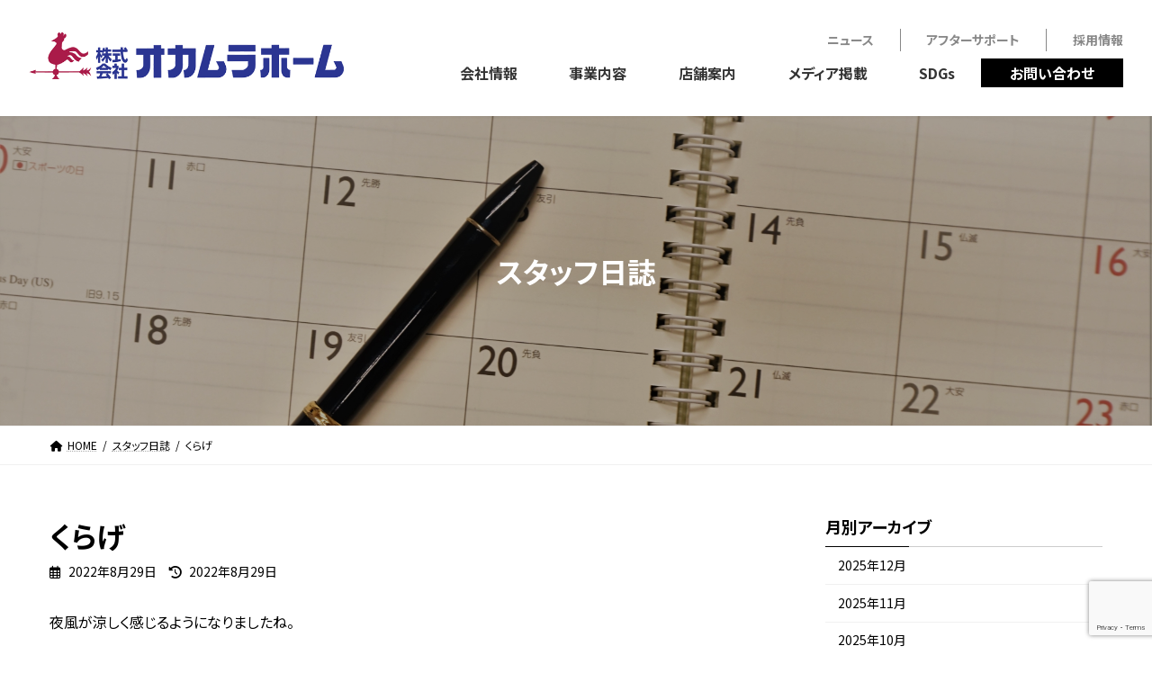

--- FILE ---
content_type: text/html; charset=UTF-8
request_url: https://www.okamura-home.co.jp/blog/%E3%81%8F%E3%82%89%E3%81%92/
body_size: 20483
content:
<!DOCTYPE html>
<html dir="ltr" lang="ja"
	prefix="og: https://ogp.me/ns#" >

<head>
      <!-- Google Tag Manager -->
    <script>
      (function(w, d, s, l, i) {
        w[l] = w[l] || [];
        w[l].push({
          'gtm.start': new Date().getTime(),
          event: 'gtm.js'
        });
        var f = d.getElementsByTagName(s)[0],
          j = d.createElement(s),
          dl = l != 'dataLayer' ? '&l=' + l : '';
        j.async = true;
        j.src =
          'https://www.googletagmanager.com/gtm.js?id=' + i + dl;
        f.parentNode.insertBefore(j, f);
      })(window, document, 'script', 'dataLayer', 'GTM-P25PFSV');
    </script>
    <!-- End Google Tag Manager -->
    <meta charset="utf-8">
  <meta http-equiv="X-UA-Compatible" content="IE=edge">
  <meta name="viewport" content="width=device-width, initial-scale=1">
    
<title>くらげ - 千葉県八千代の新築一戸建て・土地活用・注文住宅は風見鶏の家・オカムラホーム</title>

		<!-- All in One SEO 4.3.4.1 - aioseo.com -->
		<meta name="description" content="夜風が涼しく感じるようになりましたね。 夏もそろそろ終わりかと思うと少し寂しい気がしてきますが、皆さんはいかが" />
		<meta name="robots" content="max-image-preview:large" />
		<link rel="canonical" href="https://www.okamura-home.co.jp/blog/%e3%81%8f%e3%82%89%e3%81%92/" />
		<meta name="generator" content="All in One SEO (AIOSEO) 4.3.4.1 " />
		<meta property="og:locale" content="ja_JP" />
		<meta property="og:site_name" content="千葉県八千代の新築一戸建て・土地活用・注文住宅は風見鶏の家・オカムラホーム - オカムラホーム総合企業サイト「あなたといっしょに、夢の一歩先へ」をスローガンに風見鶏の家・オカムラホームでは新築一戸建て・土地活用・投資・収益不動産・注文住宅・新築住宅・分譲住宅・建売等数多く手がけて参りました。これからも不動産に関する様々なニーズにお応え出来る不動産総合企業を目指します。" />
		<meta property="og:type" content="article" />
		<meta property="og:title" content="くらげ - 千葉県八千代の新築一戸建て・土地活用・注文住宅は風見鶏の家・オカムラホーム" />
		<meta property="og:description" content="夜風が涼しく感じるようになりましたね。 夏もそろそろ終わりかと思うと少し寂しい気がしてきますが、皆さんはいかが" />
		<meta property="og:url" content="https://www.okamura-home.co.jp/blog/%e3%81%8f%e3%82%89%e3%81%92/" />
		<meta property="article:published_time" content="2022-08-29T10:49:32+00:00" />
		<meta property="article:modified_time" content="2022-08-29T10:49:32+00:00" />
		<meta name="twitter:card" content="summary_large_image" />
		<meta name="twitter:title" content="くらげ - 千葉県八千代の新築一戸建て・土地活用・注文住宅は風見鶏の家・オカムラホーム" />
		<meta name="twitter:description" content="夜風が涼しく感じるようになりましたね。 夏もそろそろ終わりかと思うと少し寂しい気がしてきますが、皆さんはいかが" />
		<script type="application/ld+json" class="aioseo-schema">
			{"@context":"https:\/\/schema.org","@graph":[{"@type":"BreadcrumbList","@id":"https:\/\/www.okamura-home.co.jp\/blog\/%e3%81%8f%e3%82%89%e3%81%92\/#breadcrumblist","itemListElement":[{"@type":"ListItem","@id":"https:\/\/www.okamura-home.co.jp\/#listItem","position":1,"item":{"@type":"WebPage","@id":"https:\/\/www.okamura-home.co.jp\/","name":"\u30db\u30fc\u30e0","description":"\u30aa\u30ab\u30e0\u30e9\u30db\u30fc\u30e0\u7dcf\u5408\u4f01\u696d\u30b5\u30a4\u30c8\u300c\u3042\u306a\u305f\u3068\u3044\u3063\u3057\u3087\u306b\u3001\u5922\u306e\u4e00\u6b69\u5148\u3078\u300d\u3092\u30b9\u30ed\u30fc\u30ac\u30f3\u306b\u98a8\u898b\u9d8f\u306e\u5bb6\u30fb\u30aa\u30ab\u30e0\u30e9\u30db\u30fc\u30e0\u3067\u306f\u65b0\u7bc9\u4e00\u6238\u5efa\u3066\u30fb\u571f\u5730\u6d3b\u7528\u30fb\u6295\u8cc7\u30fb\u53ce\u76ca\u4e0d\u52d5\u7523\u30fb\u6ce8\u6587\u4f4f\u5b85\u30fb\u65b0\u7bc9\u4f4f\u5b85\u30fb\u5206\u8b72\u4f4f\u5b85\u30fb\u5efa\u58f2\u7b49\u6570\u591a\u304f\u624b\u304c\u3051\u3066\u53c2\u308a\u307e\u3057\u305f\u3002\u3053\u308c\u304b\u3089\u3082\u4e0d\u52d5\u7523\u306b\u95a2\u3059\u308b\u69d8\u3005\u306a\u30cb\u30fc\u30ba\u306b\u304a\u5fdc\u3048\u51fa\u6765\u308b\u4e0d\u52d5\u7523\u7dcf\u5408\u4f01\u696d\u3092\u76ee\u6307\u3057\u307e\u3059\u3002","url":"https:\/\/www.okamura-home.co.jp\/"}}]},{"@type":"Organization","@id":"https:\/\/www.okamura-home.co.jp\/#organization","name":"\u30aa\u30ab\u30e0\u30e9\u30db\u30fc\u30e0","url":"https:\/\/www.okamura-home.co.jp\/"},{"@type":"Person","@id":"https:\/\/www.okamura-home.co.jp\/author\/okamurahome\/#author","url":"https:\/\/www.okamura-home.co.jp\/author\/okamurahome\/","name":"okamurahome","image":{"@type":"ImageObject","@id":"https:\/\/www.okamura-home.co.jp\/blog\/%e3%81%8f%e3%82%89%e3%81%92\/#authorImage","url":"https:\/\/secure.gravatar.com\/avatar\/32cc1510d08209ce6db4199ed8ac72939610013816adae8d0913dbe95e8e9593?s=96&d=mm&r=g","width":96,"height":96,"caption":"okamurahome"}},{"@type":"WebPage","@id":"https:\/\/www.okamura-home.co.jp\/blog\/%e3%81%8f%e3%82%89%e3%81%92\/#webpage","url":"https:\/\/www.okamura-home.co.jp\/blog\/%e3%81%8f%e3%82%89%e3%81%92\/","name":"\u304f\u3089\u3052 - \u5343\u8449\u770c\u516b\u5343\u4ee3\u306e\u65b0\u7bc9\u4e00\u6238\u5efa\u3066\u30fb\u571f\u5730\u6d3b\u7528\u30fb\u6ce8\u6587\u4f4f\u5b85\u306f\u98a8\u898b\u9d8f\u306e\u5bb6\u30fb\u30aa\u30ab\u30e0\u30e9\u30db\u30fc\u30e0","description":"\u591c\u98a8\u304c\u6dbc\u3057\u304f\u611f\u3058\u308b\u3088\u3046\u306b\u306a\u308a\u307e\u3057\u305f\u306d\u3002 \u590f\u3082\u305d\u308d\u305d\u308d\u7d42\u308f\u308a\u304b\u3068\u601d\u3046\u3068\u5c11\u3057\u5bc2\u3057\u3044\u6c17\u304c\u3057\u3066\u304d\u307e\u3059\u304c\u3001\u7686\u3055\u3093\u306f\u3044\u304b\u304c","inLanguage":"ja","isPartOf":{"@id":"https:\/\/www.okamura-home.co.jp\/#website"},"breadcrumb":{"@id":"https:\/\/www.okamura-home.co.jp\/blog\/%e3%81%8f%e3%82%89%e3%81%92\/#breadcrumblist"},"author":{"@id":"https:\/\/www.okamura-home.co.jp\/author\/okamurahome\/#author"},"creator":{"@id":"https:\/\/www.okamura-home.co.jp\/author\/okamurahome\/#author"},"image":{"@type":"ImageObject","@id":"https:\/\/www.okamura-home.co.jp\/#mainImage"},"primaryImageOfPage":{"@id":"https:\/\/www.okamura-home.co.jp\/blog\/%e3%81%8f%e3%82%89%e3%81%92\/#mainImage"},"datePublished":"2022-08-29T10:49:32+09:00","dateModified":"2022-08-29T10:49:32+09:00"},{"@type":"WebSite","@id":"https:\/\/www.okamura-home.co.jp\/#website","url":"https:\/\/www.okamura-home.co.jp\/","name":"\u30aa\u30ab\u30e0\u30e9\u30db\u30fc\u30e0","description":"\u30aa\u30ab\u30e0\u30e9\u30db\u30fc\u30e0\u7dcf\u5408\u4f01\u696d\u30b5\u30a4\u30c8\u300c\u3042\u306a\u305f\u3068\u3044\u3063\u3057\u3087\u306b\u3001\u5922\u306e\u4e00\u6b69\u5148\u3078\u300d\u3092\u30b9\u30ed\u30fc\u30ac\u30f3\u306b\u98a8\u898b\u9d8f\u306e\u5bb6\u30fb\u30aa\u30ab\u30e0\u30e9\u30db\u30fc\u30e0\u3067\u306f\u65b0\u7bc9\u4e00\u6238\u5efa\u3066\u30fb\u571f\u5730\u6d3b\u7528\u30fb\u6295\u8cc7\u30fb\u53ce\u76ca\u4e0d\u52d5\u7523\u30fb\u6ce8\u6587\u4f4f\u5b85\u30fb\u65b0\u7bc9\u4f4f\u5b85\u30fb\u5206\u8b72\u4f4f\u5b85\u30fb\u5efa\u58f2\u7b49\u6570\u591a\u304f\u624b\u304c\u3051\u3066\u53c2\u308a\u307e\u3057\u305f\u3002\u3053\u308c\u304b\u3089\u3082\u4e0d\u52d5\u7523\u306b\u95a2\u3059\u308b\u69d8\u3005\u306a\u30cb\u30fc\u30ba\u306b\u304a\u5fdc\u3048\u51fa\u6765\u308b\u4e0d\u52d5\u7523\u7dcf\u5408\u4f01\u696d\u3092\u76ee\u6307\u3057\u307e\u3059\u3002","inLanguage":"ja","publisher":{"@id":"https:\/\/www.okamura-home.co.jp\/#organization"}}]}
		</script>
		<!-- All in One SEO -->

<link rel='dns-prefetch' href='//cdn.jsdelivr.net' />
<link rel="alternate" type="application/rss+xml" title="千葉県八千代の新築一戸建て・土地活用・注文住宅は風見鶏の家・オカムラホーム &raquo; フィード" href="https://www.okamura-home.co.jp/feed/" />
<link rel="alternate" type="application/rss+xml" title="千葉県八千代の新築一戸建て・土地活用・注文住宅は風見鶏の家・オカムラホーム &raquo; コメントフィード" href="https://www.okamura-home.co.jp/comments/feed/" />
<link rel="alternate" title="oEmbed (JSON)" type="application/json+oembed" href="https://www.okamura-home.co.jp/wp-json/oembed/1.0/embed?url=https%3A%2F%2Fwww.okamura-home.co.jp%2Fblog%2F%25e3%2581%258f%25e3%2582%2589%25e3%2581%2592%2F" />
<link rel="alternate" title="oEmbed (XML)" type="text/xml+oembed" href="https://www.okamura-home.co.jp/wp-json/oembed/1.0/embed?url=https%3A%2F%2Fwww.okamura-home.co.jp%2Fblog%2F%25e3%2581%258f%25e3%2582%2589%25e3%2581%2592%2F&#038;format=xml" />
<meta name="description" content="夜風が涼しく感じるようになりましたね。夏もそろそろ終わりかと思うと少し寂しい気がしてきますが、皆さんはいかがお過ごしでしょうか。さて、私はこの夏久々に家族旅行に行ってまりました。場所は山形県です！目的はというと、クラゲで有名な加茂水族館に行くこと。夜に車で船橋を出発して6時間、日本海に面した少しコンパクトな水族館に着きました。夏休みということもあって、入場制限が予め決められており、スムーズに入館。色々なクラゲたちと近海のお魚を鑑賞できました。クラゲ" /><style id='wp-img-auto-sizes-contain-inline-css' type='text/css'>
img:is([sizes=auto i],[sizes^="auto," i]){contain-intrinsic-size:3000px 1500px}
/*# sourceURL=wp-img-auto-sizes-contain-inline-css */
</style>
<link rel='stylesheet' id='vkExUnit_common_style-css' href='https://www.okamura-home.co.jp/admin/wp-content/plugins/vk-all-in-one-expansion-unit/assets/css/vkExUnit_style.css?ver=9.87.0.1' type='text/css' media='all' />
<style id='vkExUnit_common_style-inline-css' type='text/css'>
:root {--ver_page_top_button_url:url(https://www.okamura-home.co.jp/admin/wp-content/plugins/vk-all-in-one-expansion-unit/assets/images/to-top-btn-icon.svg);}@font-face {font-weight: normal;font-style: normal;font-family: "vk_sns";src: url("https://www.okamura-home.co.jp/admin/wp-content/plugins/vk-all-in-one-expansion-unit/inc/sns/icons/fonts/vk_sns.eot?-bq20cj");src: url("https://www.okamura-home.co.jp/admin/wp-content/plugins/vk-all-in-one-expansion-unit/inc/sns/icons/fonts/vk_sns.eot?#iefix-bq20cj") format("embedded-opentype"),url("https://www.okamura-home.co.jp/admin/wp-content/plugins/vk-all-in-one-expansion-unit/inc/sns/icons/fonts/vk_sns.woff?-bq20cj") format("woff"),url("https://www.okamura-home.co.jp/admin/wp-content/plugins/vk-all-in-one-expansion-unit/inc/sns/icons/fonts/vk_sns.ttf?-bq20cj") format("truetype"),url("https://www.okamura-home.co.jp/admin/wp-content/plugins/vk-all-in-one-expansion-unit/inc/sns/icons/fonts/vk_sns.svg?-bq20cj#vk_sns") format("svg");}
/*# sourceURL=vkExUnit_common_style-inline-css */
</style>
<style id='wp-emoji-styles-inline-css' type='text/css'>

	img.wp-smiley, img.emoji {
		display: inline !important;
		border: none !important;
		box-shadow: none !important;
		height: 1em !important;
		width: 1em !important;
		margin: 0 0.07em !important;
		vertical-align: -0.1em !important;
		background: none !important;
		padding: 0 !important;
	}
/*# sourceURL=wp-emoji-styles-inline-css */
</style>
<style id='wp-block-library-inline-css' type='text/css'>
:root{--wp-block-synced-color:#7a00df;--wp-block-synced-color--rgb:122,0,223;--wp-bound-block-color:var(--wp-block-synced-color);--wp-editor-canvas-background:#ddd;--wp-admin-theme-color:#007cba;--wp-admin-theme-color--rgb:0,124,186;--wp-admin-theme-color-darker-10:#006ba1;--wp-admin-theme-color-darker-10--rgb:0,107,160.5;--wp-admin-theme-color-darker-20:#005a87;--wp-admin-theme-color-darker-20--rgb:0,90,135;--wp-admin-border-width-focus:2px}@media (min-resolution:192dpi){:root{--wp-admin-border-width-focus:1.5px}}.wp-element-button{cursor:pointer}:root .has-very-light-gray-background-color{background-color:#eee}:root .has-very-dark-gray-background-color{background-color:#313131}:root .has-very-light-gray-color{color:#eee}:root .has-very-dark-gray-color{color:#313131}:root .has-vivid-green-cyan-to-vivid-cyan-blue-gradient-background{background:linear-gradient(135deg,#00d084,#0693e3)}:root .has-purple-crush-gradient-background{background:linear-gradient(135deg,#34e2e4,#4721fb 50%,#ab1dfe)}:root .has-hazy-dawn-gradient-background{background:linear-gradient(135deg,#faaca8,#dad0ec)}:root .has-subdued-olive-gradient-background{background:linear-gradient(135deg,#fafae1,#67a671)}:root .has-atomic-cream-gradient-background{background:linear-gradient(135deg,#fdd79a,#004a59)}:root .has-nightshade-gradient-background{background:linear-gradient(135deg,#330968,#31cdcf)}:root .has-midnight-gradient-background{background:linear-gradient(135deg,#020381,#2874fc)}:root{--wp--preset--font-size--normal:16px;--wp--preset--font-size--huge:42px}.has-regular-font-size{font-size:1em}.has-larger-font-size{font-size:2.625em}.has-normal-font-size{font-size:var(--wp--preset--font-size--normal)}.has-huge-font-size{font-size:var(--wp--preset--font-size--huge)}.has-text-align-center{text-align:center}.has-text-align-left{text-align:left}.has-text-align-right{text-align:right}.has-fit-text{white-space:nowrap!important}#end-resizable-editor-section{display:none}.aligncenter{clear:both}.items-justified-left{justify-content:flex-start}.items-justified-center{justify-content:center}.items-justified-right{justify-content:flex-end}.items-justified-space-between{justify-content:space-between}.screen-reader-text{border:0;clip-path:inset(50%);height:1px;margin:-1px;overflow:hidden;padding:0;position:absolute;width:1px;word-wrap:normal!important}.screen-reader-text:focus{background-color:#ddd;clip-path:none;color:#444;display:block;font-size:1em;height:auto;left:5px;line-height:normal;padding:15px 23px 14px;text-decoration:none;top:5px;width:auto;z-index:100000}html :where(.has-border-color){border-style:solid}html :where([style*=border-top-color]){border-top-style:solid}html :where([style*=border-right-color]){border-right-style:solid}html :where([style*=border-bottom-color]){border-bottom-style:solid}html :where([style*=border-left-color]){border-left-style:solid}html :where([style*=border-width]){border-style:solid}html :where([style*=border-top-width]){border-top-style:solid}html :where([style*=border-right-width]){border-right-style:solid}html :where([style*=border-bottom-width]){border-bottom-style:solid}html :where([style*=border-left-width]){border-left-style:solid}html :where(img[class*=wp-image-]){height:auto;max-width:100%}:where(figure){margin:0 0 1em}html :where(.is-position-sticky){--wp-admin--admin-bar--position-offset:var(--wp-admin--admin-bar--height,0px)}@media screen and (max-width:600px){html :where(.is-position-sticky){--wp-admin--admin-bar--position-offset:0px}}
/* VK Color Palettes */:root{ --vk-color-primary:#000000}:root .has-vk-color-primary-color { color:var(--vk-color-primary); }:root .has-vk-color-primary-background-color { background-color:var(--vk-color-primary); }:root{ --vk-color-primary-dark:#000000}:root .has-vk-color-primary-dark-color { color:var(--vk-color-primary-dark); }:root .has-vk-color-primary-dark-background-color { background-color:var(--vk-color-primary-dark); }:root{ --vk-color-primary-vivid:#000000}:root .has-vk-color-primary-vivid-color { color:var(--vk-color-primary-vivid); }:root .has-vk-color-primary-vivid-background-color { background-color:var(--vk-color-primary-vivid); }

/*# sourceURL=wp-block-library-inline-css */
</style><style id='global-styles-inline-css' type='text/css'>
:root{--wp--preset--aspect-ratio--square: 1;--wp--preset--aspect-ratio--4-3: 4/3;--wp--preset--aspect-ratio--3-4: 3/4;--wp--preset--aspect-ratio--3-2: 3/2;--wp--preset--aspect-ratio--2-3: 2/3;--wp--preset--aspect-ratio--16-9: 16/9;--wp--preset--aspect-ratio--9-16: 9/16;--wp--preset--color--black: #000000;--wp--preset--color--cyan-bluish-gray: #abb8c3;--wp--preset--color--white: #ffffff;--wp--preset--color--pale-pink: #f78da7;--wp--preset--color--vivid-red: #cf2e2e;--wp--preset--color--luminous-vivid-orange: #ff6900;--wp--preset--color--luminous-vivid-amber: #fcb900;--wp--preset--color--light-green-cyan: #7bdcb5;--wp--preset--color--vivid-green-cyan: #00d084;--wp--preset--color--pale-cyan-blue: #8ed1fc;--wp--preset--color--vivid-cyan-blue: #0693e3;--wp--preset--color--vivid-purple: #9b51e0;--wp--preset--gradient--vivid-cyan-blue-to-vivid-purple: linear-gradient(135deg,rgb(6,147,227) 0%,rgb(155,81,224) 100%);--wp--preset--gradient--light-green-cyan-to-vivid-green-cyan: linear-gradient(135deg,rgb(122,220,180) 0%,rgb(0,208,130) 100%);--wp--preset--gradient--luminous-vivid-amber-to-luminous-vivid-orange: linear-gradient(135deg,rgb(252,185,0) 0%,rgb(255,105,0) 100%);--wp--preset--gradient--luminous-vivid-orange-to-vivid-red: linear-gradient(135deg,rgb(255,105,0) 0%,rgb(207,46,46) 100%);--wp--preset--gradient--very-light-gray-to-cyan-bluish-gray: linear-gradient(135deg,rgb(238,238,238) 0%,rgb(169,184,195) 100%);--wp--preset--gradient--cool-to-warm-spectrum: linear-gradient(135deg,rgb(74,234,220) 0%,rgb(151,120,209) 20%,rgb(207,42,186) 40%,rgb(238,44,130) 60%,rgb(251,105,98) 80%,rgb(254,248,76) 100%);--wp--preset--gradient--blush-light-purple: linear-gradient(135deg,rgb(255,206,236) 0%,rgb(152,150,240) 100%);--wp--preset--gradient--blush-bordeaux: linear-gradient(135deg,rgb(254,205,165) 0%,rgb(254,45,45) 50%,rgb(107,0,62) 100%);--wp--preset--gradient--luminous-dusk: linear-gradient(135deg,rgb(255,203,112) 0%,rgb(199,81,192) 50%,rgb(65,88,208) 100%);--wp--preset--gradient--pale-ocean: linear-gradient(135deg,rgb(255,245,203) 0%,rgb(182,227,212) 50%,rgb(51,167,181) 100%);--wp--preset--gradient--electric-grass: linear-gradient(135deg,rgb(202,248,128) 0%,rgb(113,206,126) 100%);--wp--preset--gradient--midnight: linear-gradient(135deg,rgb(2,3,129) 0%,rgb(40,116,252) 100%);--wp--preset--gradient--vivid-green-cyan-to-vivid-cyan-blue: linear-gradient(135deg,rgba(0,208,132,1) 0%,rgba(6,147,227,1) 100%);--wp--preset--font-size--small: 13px;--wp--preset--font-size--medium: 20px;--wp--preset--font-size--large: 36px;--wp--preset--font-size--x-large: 42px;--wp--preset--font-size--regular: 16px;--wp--preset--font-size--huge: 36px;--wp--preset--spacing--20: 0.44rem;--wp--preset--spacing--30: var(--vk-margin-xs, 0.75rem);--wp--preset--spacing--40: var(--vk-margin-sm, 1.5rem);--wp--preset--spacing--50: var(--vk-margin-md, 2.4rem);--wp--preset--spacing--60: var(--vk-margin-lg, 4rem);--wp--preset--spacing--70: var(--vk-margin-xl, 6rem);--wp--preset--spacing--80: 5.06rem;--wp--preset--shadow--natural: 6px 6px 9px rgba(0, 0, 0, 0.2);--wp--preset--shadow--deep: 12px 12px 50px rgba(0, 0, 0, 0.4);--wp--preset--shadow--sharp: 6px 6px 0px rgba(0, 0, 0, 0.2);--wp--preset--shadow--outlined: 6px 6px 0px -3px rgb(255, 255, 255), 6px 6px rgb(0, 0, 0);--wp--preset--shadow--crisp: 6px 6px 0px rgb(0, 0, 0);}:root { --wp--style--global--content-size: calc( var(--vk-width-container) - var(--vk-width-container-padding) * 2 );--wp--style--global--wide-size: calc( var(--vk-width-container) - var(--vk-width-container-padding) * 2 + ( 100vw - var(--vk-width-container) - var(--vk-width-container-padding) * 2 ) / 2 ); }:where(body) { margin: 0; }.wp-site-blocks > .alignleft { float: left; margin-right: 2em; }.wp-site-blocks > .alignright { float: right; margin-left: 2em; }.wp-site-blocks > .aligncenter { justify-content: center; margin-left: auto; margin-right: auto; }:where(.wp-site-blocks) > * { margin-block-start: 24px; margin-block-end: 0; }:where(.wp-site-blocks) > :first-child { margin-block-start: 0; }:where(.wp-site-blocks) > :last-child { margin-block-end: 0; }:root { --wp--style--block-gap: 24px; }:root :where(.is-layout-flow) > :first-child{margin-block-start: 0;}:root :where(.is-layout-flow) > :last-child{margin-block-end: 0;}:root :where(.is-layout-flow) > *{margin-block-start: 24px;margin-block-end: 0;}:root :where(.is-layout-constrained) > :first-child{margin-block-start: 0;}:root :where(.is-layout-constrained) > :last-child{margin-block-end: 0;}:root :where(.is-layout-constrained) > *{margin-block-start: 24px;margin-block-end: 0;}:root :where(.is-layout-flex){gap: 24px;}:root :where(.is-layout-grid){gap: 24px;}.is-layout-flow > .alignleft{float: left;margin-inline-start: 0;margin-inline-end: 2em;}.is-layout-flow > .alignright{float: right;margin-inline-start: 2em;margin-inline-end: 0;}.is-layout-flow > .aligncenter{margin-left: auto !important;margin-right: auto !important;}.is-layout-constrained > .alignleft{float: left;margin-inline-start: 0;margin-inline-end: 2em;}.is-layout-constrained > .alignright{float: right;margin-inline-start: 2em;margin-inline-end: 0;}.is-layout-constrained > .aligncenter{margin-left: auto !important;margin-right: auto !important;}.is-layout-constrained > :where(:not(.alignleft):not(.alignright):not(.alignfull)){max-width: var(--wp--style--global--content-size);margin-left: auto !important;margin-right: auto !important;}.is-layout-constrained > .alignwide{max-width: var(--wp--style--global--wide-size);}body .is-layout-flex{display: flex;}.is-layout-flex{flex-wrap: wrap;align-items: center;}.is-layout-flex > :is(*, div){margin: 0;}body .is-layout-grid{display: grid;}.is-layout-grid > :is(*, div){margin: 0;}body{padding-top: 0px;padding-right: 0px;padding-bottom: 0px;padding-left: 0px;}a:where(:not(.wp-element-button)){text-decoration: underline;}:root :where(.wp-element-button, .wp-block-button__link){background-color: #32373c;border-width: 0;color: #fff;font-family: inherit;font-size: inherit;font-style: inherit;font-weight: inherit;letter-spacing: inherit;line-height: inherit;padding-top: calc(0.667em + 2px);padding-right: calc(1.333em + 2px);padding-bottom: calc(0.667em + 2px);padding-left: calc(1.333em + 2px);text-decoration: none;text-transform: inherit;}.has-black-color{color: var(--wp--preset--color--black) !important;}.has-cyan-bluish-gray-color{color: var(--wp--preset--color--cyan-bluish-gray) !important;}.has-white-color{color: var(--wp--preset--color--white) !important;}.has-pale-pink-color{color: var(--wp--preset--color--pale-pink) !important;}.has-vivid-red-color{color: var(--wp--preset--color--vivid-red) !important;}.has-luminous-vivid-orange-color{color: var(--wp--preset--color--luminous-vivid-orange) !important;}.has-luminous-vivid-amber-color{color: var(--wp--preset--color--luminous-vivid-amber) !important;}.has-light-green-cyan-color{color: var(--wp--preset--color--light-green-cyan) !important;}.has-vivid-green-cyan-color{color: var(--wp--preset--color--vivid-green-cyan) !important;}.has-pale-cyan-blue-color{color: var(--wp--preset--color--pale-cyan-blue) !important;}.has-vivid-cyan-blue-color{color: var(--wp--preset--color--vivid-cyan-blue) !important;}.has-vivid-purple-color{color: var(--wp--preset--color--vivid-purple) !important;}.has-black-background-color{background-color: var(--wp--preset--color--black) !important;}.has-cyan-bluish-gray-background-color{background-color: var(--wp--preset--color--cyan-bluish-gray) !important;}.has-white-background-color{background-color: var(--wp--preset--color--white) !important;}.has-pale-pink-background-color{background-color: var(--wp--preset--color--pale-pink) !important;}.has-vivid-red-background-color{background-color: var(--wp--preset--color--vivid-red) !important;}.has-luminous-vivid-orange-background-color{background-color: var(--wp--preset--color--luminous-vivid-orange) !important;}.has-luminous-vivid-amber-background-color{background-color: var(--wp--preset--color--luminous-vivid-amber) !important;}.has-light-green-cyan-background-color{background-color: var(--wp--preset--color--light-green-cyan) !important;}.has-vivid-green-cyan-background-color{background-color: var(--wp--preset--color--vivid-green-cyan) !important;}.has-pale-cyan-blue-background-color{background-color: var(--wp--preset--color--pale-cyan-blue) !important;}.has-vivid-cyan-blue-background-color{background-color: var(--wp--preset--color--vivid-cyan-blue) !important;}.has-vivid-purple-background-color{background-color: var(--wp--preset--color--vivid-purple) !important;}.has-black-border-color{border-color: var(--wp--preset--color--black) !important;}.has-cyan-bluish-gray-border-color{border-color: var(--wp--preset--color--cyan-bluish-gray) !important;}.has-white-border-color{border-color: var(--wp--preset--color--white) !important;}.has-pale-pink-border-color{border-color: var(--wp--preset--color--pale-pink) !important;}.has-vivid-red-border-color{border-color: var(--wp--preset--color--vivid-red) !important;}.has-luminous-vivid-orange-border-color{border-color: var(--wp--preset--color--luminous-vivid-orange) !important;}.has-luminous-vivid-amber-border-color{border-color: var(--wp--preset--color--luminous-vivid-amber) !important;}.has-light-green-cyan-border-color{border-color: var(--wp--preset--color--light-green-cyan) !important;}.has-vivid-green-cyan-border-color{border-color: var(--wp--preset--color--vivid-green-cyan) !important;}.has-pale-cyan-blue-border-color{border-color: var(--wp--preset--color--pale-cyan-blue) !important;}.has-vivid-cyan-blue-border-color{border-color: var(--wp--preset--color--vivid-cyan-blue) !important;}.has-vivid-purple-border-color{border-color: var(--wp--preset--color--vivid-purple) !important;}.has-vivid-cyan-blue-to-vivid-purple-gradient-background{background: var(--wp--preset--gradient--vivid-cyan-blue-to-vivid-purple) !important;}.has-light-green-cyan-to-vivid-green-cyan-gradient-background{background: var(--wp--preset--gradient--light-green-cyan-to-vivid-green-cyan) !important;}.has-luminous-vivid-amber-to-luminous-vivid-orange-gradient-background{background: var(--wp--preset--gradient--luminous-vivid-amber-to-luminous-vivid-orange) !important;}.has-luminous-vivid-orange-to-vivid-red-gradient-background{background: var(--wp--preset--gradient--luminous-vivid-orange-to-vivid-red) !important;}.has-very-light-gray-to-cyan-bluish-gray-gradient-background{background: var(--wp--preset--gradient--very-light-gray-to-cyan-bluish-gray) !important;}.has-cool-to-warm-spectrum-gradient-background{background: var(--wp--preset--gradient--cool-to-warm-spectrum) !important;}.has-blush-light-purple-gradient-background{background: var(--wp--preset--gradient--blush-light-purple) !important;}.has-blush-bordeaux-gradient-background{background: var(--wp--preset--gradient--blush-bordeaux) !important;}.has-luminous-dusk-gradient-background{background: var(--wp--preset--gradient--luminous-dusk) !important;}.has-pale-ocean-gradient-background{background: var(--wp--preset--gradient--pale-ocean) !important;}.has-electric-grass-gradient-background{background: var(--wp--preset--gradient--electric-grass) !important;}.has-midnight-gradient-background{background: var(--wp--preset--gradient--midnight) !important;}.has-vivid-green-cyan-to-vivid-cyan-blue-gradient-background{background: var(--wp--preset--gradient--vivid-green-cyan-to-vivid-cyan-blue) !important;}.has-small-font-size{font-size: var(--wp--preset--font-size--small) !important;}.has-medium-font-size{font-size: var(--wp--preset--font-size--medium) !important;}.has-large-font-size{font-size: var(--wp--preset--font-size--large) !important;}.has-x-large-font-size{font-size: var(--wp--preset--font-size--x-large) !important;}.has-regular-font-size{font-size: var(--wp--preset--font-size--regular) !important;}.has-huge-font-size{font-size: var(--wp--preset--font-size--huge) !important;}
/*# sourceURL=global-styles-inline-css */
</style>

<link rel='stylesheet' id='contact-form-7-css' href='https://www.okamura-home.co.jp/admin/wp-content/plugins/contact-form-7/includes/css/styles.css?ver=5.7.6' type='text/css' media='all' />
<link rel='stylesheet' id='contact-form-7-confirm-css' href='https://www.okamura-home.co.jp/admin/wp-content/plugins/contact-form-7-add-confirm/includes/css/styles.css?ver=5.1' type='text/css' media='all' />
<link rel='stylesheet' id='toc-screen-css' href='https://www.okamura-home.co.jp/admin/wp-content/plugins/table-of-contents-plus/screen.min.css?ver=2302' type='text/css' media='all' />
<link rel='stylesheet' id='lightning-common-style-css' href='https://www.okamura-home.co.jp/admin/wp-content/themes/lightning/_g3/assets/css/style-theme-json.css?ver=15.5.1' type='text/css' media='all' />
<style id='lightning-common-style-inline-css' type='text/css'>
/* Lightning */:root {--vk-color-primary:#000000;--vk-color-primary-dark:#000000;--vk-color-primary-vivid:#000000;--g_nav_main_acc_icon_open_url:url(https://www.okamura-home.co.jp/admin/wp-content/themes/lightning/_g3/inc/vk-mobile-nav/package/images/vk-menu-acc-icon-open-black.svg);--g_nav_main_acc_icon_close_url: url(https://www.okamura-home.co.jp/admin/wp-content/themes/lightning/_g3/inc/vk-mobile-nav/package/images/vk-menu-close-black.svg);--g_nav_sub_acc_icon_open_url: url(https://www.okamura-home.co.jp/admin/wp-content/themes/lightning/_g3/inc/vk-mobile-nav/package/images/vk-menu-acc-icon-open-white.svg);--g_nav_sub_acc_icon_close_url: url(https://www.okamura-home.co.jp/admin/wp-content/themes/lightning/_g3/inc/vk-mobile-nav/package/images/vk-menu-close-white.svg);}
html{scroll-padding-top:var(--vk-size-admin-bar);}
/* vk-mobile-nav */:root {--vk-mobile-nav-menu-btn-bg-src: url("https://www.okamura-home.co.jp/admin/wp-content/themes/lightning/_g3/inc/vk-mobile-nav/package/images/vk-menu-btn-black.svg");--vk-mobile-nav-menu-btn-close-bg-src: url("https://www.okamura-home.co.jp/admin/wp-content/themes/lightning/_g3/inc/vk-mobile-nav/package/images/vk-menu-close-black.svg");--vk-menu-acc-icon-open-black-bg-src: url("https://www.okamura-home.co.jp/admin/wp-content/themes/lightning/_g3/inc/vk-mobile-nav/package/images/vk-menu-acc-icon-open-black.svg");--vk-menu-acc-icon-open-white-bg-src: url("https://www.okamura-home.co.jp/admin/wp-content/themes/lightning/_g3/inc/vk-mobile-nav/package/images/vk-menu-acc-icon-open-white.svg");--vk-menu-acc-icon-close-black-bg-src: url("https://www.okamura-home.co.jp/admin/wp-content/themes/lightning/_g3/inc/vk-mobile-nav/package/images/vk-menu-close-black.svg");--vk-menu-acc-icon-close-white-bg-src: url("https://www.okamura-home.co.jp/admin/wp-content/themes/lightning/_g3/inc/vk-mobile-nav/package/images/vk-menu-close-white.svg");}
/*# sourceURL=lightning-common-style-inline-css */
</style>
<link rel='stylesheet' id='lightning-design-style-css' href='https://www.okamura-home.co.jp/admin/wp-content/themes/lightning/_g3/design-skin/origin3/css/style.css?ver=15.5.1' type='text/css' media='all' />
<style id='lightning-design-style-inline-css' type='text/css'>
.tagcloud a:before { font-family: "Font Awesome 5 Free";content: "\f02b";font-weight: bold; }
/*# sourceURL=lightning-design-style-inline-css */
</style>
<link rel='stylesheet' id='vk-swiper-style-css' href='https://www.okamura-home.co.jp/admin/wp-content/themes/lightning/_g3/inc/vk-swiper/package/assets/css/swiper-bundle.min.css?ver=6.8.0' type='text/css' media='all' />
<link rel='stylesheet' id='vk-blog-card-css' href='https://www.okamura-home.co.jp/admin/wp-content/themes/lightning/_g3/inc/vk-wp-oembed-blog-card/package/css/blog-card.css?ver=6.9' type='text/css' media='all' />
<link rel='stylesheet' id='lightning-theme-style-css' href='https://www.okamura-home.co.jp/admin/wp-content/themes/lightning-child/style.css?ver=15.5.1' type='text/css' media='all' />
<link rel='stylesheet' id='vk-font-awesome-css' href='https://www.okamura-home.co.jp/admin/wp-content/themes/lightning/vendor/vektor-inc/font-awesome-versions/src/versions/6/css/all.min.css?ver=6.1.0' type='text/css' media='all' />
<link rel='stylesheet' id='mts_simple_booking_front-css' href='https://www.okamura-home.co.jp/admin/wp-content/plugins/mts-simple-booking/css/mtssb-front.css?ver=6.9' type='text/css' media='all' />
<link rel='stylesheet' id='cf7cf-style-css' href='https://www.okamura-home.co.jp/admin/wp-content/plugins/cf7-conditional-fields/style.css?ver=2.3.8' type='text/css' media='all' />
<link rel='stylesheet' id='cmn-css' href='https://www.okamura-home.co.jp/admin/wp-content/themes/lightning-child/css/common.css?ver=all' type='text/css' media='all' />
<link rel='stylesheet' id='sub-css' href='https://www.okamura-home.co.jp/admin/wp-content/themes/lightning-child/css/sub.css?ver=all' type='text/css' media='all' />
<link rel='stylesheet' id='slick-event-voice-css' href='//cdn.jsdelivr.net/npm/slick-carousel@1.8.1/slick/slick.css?ver=1.8.1' type='text/css' media='all' />
<link rel='stylesheet' id='event-voice-slider-css' href='https://www.okamura-home.co.jp/admin/wp-content/themes/lightning-child/css/event-voice-slider.css?ver=1.0.0' type='text/css' media='all' />
<!--n2css--><!--n2js--><script type="text/javascript" src="https://www.okamura-home.co.jp/admin/wp-includes/js/jquery/jquery.min.js?ver=3.7.1" id="jquery-core-js"></script>
<script type="text/javascript" src="https://www.okamura-home.co.jp/admin/wp-includes/js/jquery/jquery-migrate.min.js?ver=3.4.1" id="jquery-migrate-js"></script>
<script type="text/javascript" src="https://www.okamura-home.co.jp/admin/wp-content/themes/lightning-child/js/common.js?ver=1" id="com-js"></script>
<link rel="https://api.w.org/" href="https://www.okamura-home.co.jp/wp-json/" /><link rel="EditURI" type="application/rsd+xml" title="RSD" href="https://www.okamura-home.co.jp/admin/xmlrpc.php?rsd" />
<meta name="generator" content="WordPress 6.9" />
<link rel='shortlink' href='https://www.okamura-home.co.jp/?p=6749' />
<!-- [ VK All in One Expansion Unit OGP ] -->
<meta property="og:site_name" content="千葉県八千代の新築一戸建て・土地活用・注文住宅は風見鶏の家・オカムラホーム" />
<meta property="og:url" content="https://www.okamura-home.co.jp/blog/%e3%81%8f%e3%82%89%e3%81%92/" />
<meta property="og:title" content="くらげ | 千葉県八千代の新築一戸建て・土地活用・注文住宅は風見鶏の家・オカムラホーム" />
<meta property="og:description" content="夜風が涼しく感じるようになりましたね。夏もそろそろ終わりかと思うと少し寂しい気がしてきますが、皆さんはいかがお過ごしでしょうか。さて、私はこの夏久々に家族旅行に行ってまりました。場所は山形県です！目的はというと、クラゲで有名な加茂水族館に行くこと。夜に車で船橋を出発して6時間、日本海に面した少しコンパクトな水族館に着きました。夏休みということもあって、入場制限が予め決められており、スムーズに入館。色々なクラゲたちと近海のお魚を鑑賞できました。クラゲ" />
<meta property="og:type" content="article" />
<meta property="og:image" content="https://www.okamura-home.co.jp/admin/wp-content/uploads/2023/03/thumbnail_def.jpg" />
<meta property="og:image:width" content="750" />
<meta property="og:image:height" content="425" />
<!-- [ / VK All in One Expansion Unit OGP ] -->
<!-- [ VK All in One Expansion Unit twitter card ] -->
<meta name="twitter:card" content="summary_large_image">
<meta name="twitter:description" content="夜風が涼しく感じるようになりましたね。夏もそろそろ終わりかと思うと少し寂しい気がしてきますが、皆さんはいかがお過ごしでしょうか。さて、私はこの夏久々に家族旅行に行ってまりました。場所は山形県です！目的はというと、クラゲで有名な加茂水族館に行くこと。夜に車で船橋を出発して6時間、日本海に面した少しコンパクトな水族館に着きました。夏休みということもあって、入場制限が予め決められており、スムーズに入館。色々なクラゲたちと近海のお魚を鑑賞できました。クラゲ">
<meta name="twitter:title" content="くらげ | 千葉県八千代の新築一戸建て・土地活用・注文住宅は風見鶏の家・オカムラホーム">
<meta name="twitter:url" content="https://www.okamura-home.co.jp/blog/%e3%81%8f%e3%82%89%e3%81%92/">
	<meta name="twitter:image" content="https://www.okamura-home.co.jp/admin/wp-content/uploads/2023/03/thumbnail_def.jpg">
	<meta name="twitter:domain" content="www.okamura-home.co.jp">
	<!-- [ / VK All in One Expansion Unit twitter card ] -->
	<link rel="icon" href="https://www.okamura-home.co.jp/admin/wp-content/uploads/2023/06/cropped-favicon-32x32.png" sizes="32x32" />
<link rel="icon" href="https://www.okamura-home.co.jp/admin/wp-content/uploads/2023/06/cropped-favicon-192x192.png" sizes="192x192" />
<link rel="apple-touch-icon" href="https://www.okamura-home.co.jp/admin/wp-content/uploads/2023/06/cropped-favicon-180x180.png" />
<meta name="msapplication-TileImage" content="https://www.okamura-home.co.jp/admin/wp-content/uploads/2023/06/cropped-favicon-270x270.png" />
		<style type="text/css" id="wp-custom-css">
			.post-name-support h3.title {
	border-bottom: 1px solid #000;
}
.post-name-support h3.title::after {
    content: ""!important;
    line-height: 0;
    display: none;
    overflow: hidden;
    position: absolute;
    bottom: 0%!important;
    width: 100%;
    left: 0;
    height: 0px;
    background: transparent;
    z-index: 0;
    max-width: 540px;
}
		</style>
		<!-- [ VK All in One Expansion Unit Article Structure Data ] --><script type="application/ld+json">{"@context":"https://schema.org/","@type":"Article","headline":"くらげ","image":false,"datePublished":"2022-08-29T19:49:32+09:00","dateModified":"2022-08-29T19:49:32+09:00","author":{"@type":"organization","name":"okamurahome","url":"https://www.okamura-home.co.jp/","sameAs":""}}</script><!-- [ / VK All in One Expansion Unit Article Structure Data ] -->      <script type="text/javascript">
      (function(c, l, a, r, i, t, y) {
        c[a] = c[a] || function() {
          (c[a].q = c[a].q || []).push(arguments)
        };
        t = l.createElement(r);
        t.async = 1;
        t.src = "https://www.clarity.ms/tag/" + i;
        y = l.getElementsByTagName(r)[0];
        y.parentNode.insertBefore(t, y);
      })(window, document, "clarity", "script", "luoizzga9r");
    </script>

    

    <!-- Begin Mieruca Embed Code -->
    <script type="text/javascript" id="mierucajs">
      window.__fid = window.__fid || [];
      __fid.push([217278379]);
      (function() {
        function mieruca() {
          if (typeof window.__fjsld != "undefined") return;
          window.__fjsld = 1;
          var fjs = document.createElement('script');
          fjs.type = 'text/javascript';
          fjs.async = true;
          fjs.id = "fjssync";
          var timestamp = new Date;
          fjs.src = ('https:' == document.location.protocol ? 'https' : 'http') + '://hm.mieru-ca.com/service/js/mieruca-hm.js?v=' + timestamp.getTime();
          var x = document.getElementsByTagName('script')[0];
          x.parentNode.insertBefore(fjs, x);
        };
        setTimeout(mieruca, 500);
        document.readyState != "complete" ? (window.attachEvent ? window.attachEvent("onload", mieruca) : window.addEventListener("load", mieruca, false)) : mieruca();
      })();
    </script>
    <!-- End Mieruca Embed Code -->
  <link rel='stylesheet' id='add_google_fonts_Lato-css' href='//fonts.googleapis.com/css2?family=Lato%3Awght%40400%3B700&#038;display=swap&#038;subset=japanese&#038;ver=15.5.1' type='text/css' media='all' />
<link rel='stylesheet' id='add_google_fonts_noto_sans-css' href='//fonts.googleapis.com/css2?family=Noto+Sans+JP%3Awght%40400%3B700&#038;display=swap&#038;subset=japanese&#038;ver=15.5.1' type='text/css' media='all' />
</head>

<body class="wp-singular blog-template-default single single-blog postid-6749 wp-embed-responsive wp-theme-lightning wp-child-theme-lightning-child post-name-%e3%81%8f%e3%82%89%e3%81%92 post-type-blog %e3%82%b9%e3%82%bf%e3%83%83%e3%83%95%e6%97%a5%e8%aa%8c sidebar-fix sidebar-fix-priority-top device-pc fa_v6_css">
      <!-- Google Tag Manager (noscript) -->
    <noscript><iframe src="https://www.googletagmanager.com/ns.html?id=GTM-P25PFSV"
        height="0" width="0" style="display:none;visibility:hidden"></iframe></noscript>
    <!-- End Google Tag Manager (noscript) -->
    <div id="fb-root"></div>
      <script>
      (function(d, s, id) {
        var js, fjs = d.getElementsByTagName(s)[0];
        if (d.getElementById(id)) return;
        js = d.createElement(s);
        js.id = id;
        js.src = "//connect.facebook.net/ja_JP/sdk.js#xfbml=1&version=v2.10";
        fjs.parentNode.insertBefore(js, fjs);
      }(document, 'script', 'facebook-jssdk'));
    </script>
    <a class="skip-link screen-reader-text" href="#main">コンテンツへスキップ</a>
  <a class="skip-link screen-reader-text" href="#vk-mobile-nav">ナビゲーションに移動</a>
  




<header id="site-header" class="site-header site-header--layout--nav-float header">
        <!-- <div id="site-header-container" class="site-header-container container"> -->

        <div class="site-header-logo header_logo">
        <!-- <span>千葉県八千代の新築一戸建て・土地活用・注文住宅は風見鶏の家・オカムラホーム</span> -->
                    <a href="https://www.okamura-home.co.jp/">

                                    <img src="https://www.okamura-home.co.jp/admin/wp-content/themes/lightning-child/img/top/header_logo.png" alt="千葉県八千代の新築一戸建て・土地活用・注文住宅は風見鶏の家・オカムラホーム<">
                            </a>
        
    </div>

    
    <div class="header_nav_wrap">
                    <div id="header_submenu" class="menu-%e3%83%98%e3%83%83%e3%83%80%e3%83%bc%e3%82%b5%e3%83%96%e3%83%a1%e3%83%8b%e3%83%a5%e3%83%bc-container"><ul id="menu-%e3%83%98%e3%83%83%e3%83%80%e3%83%bc%e3%82%b5%e3%83%96%e3%83%a1%e3%83%8b%e3%83%a5%e3%83%bc" class="menu vk-menu-acc global-nav-list nav header_nav_sub"><li id="menu-item-471" class="menu-item menu-item-type-post_type menu-item-object-page"><a href="https://www.okamura-home.co.jp/news/"><strong class="global-nav-name">ニュース</strong></a></li>
<li id="menu-item-358" class="menu-item menu-item-type-post_type menu-item-object-page"><a href="https://www.okamura-home.co.jp/after/"><strong class="global-nav-name">アフターサポート</strong></a></li>
<li id="menu-item-359" class="menu-item menu-item-type-custom menu-item-object-custom"><a target="_blank" href="https://recruit-okamura-home.com/"><strong class="global-nav-name">採用情報</strong></a></li>
</ul></div>            <nav id="global-nav" class="global-nav global-nav--layout--float-right"><ul id="menu-%e3%83%98%e3%83%83%e3%83%80%e3%83%bc%e3%83%a1%e3%83%8b%e3%83%a5%e3%83%bc" class="menu vk-menu-acc global-nav-list nav header_nav"><li id="menu-item-5074" class="company_btn menu-item menu-item-type-post_type menu-item-object-page"><a href="https://www.okamura-home.co.jp/com/"><strong class="global-nav-name">会社情報</strong></a></li>
<li id="menu-item-5653" class="business_btn menu-item menu-item-type-custom menu-item-object-custom"><a><strong class="global-nav-name">事業内容</strong></a></li>
<li id="menu-item-442" class="menu-item menu-item-type-post_type menu-item-object-page"><a href="https://www.okamura-home.co.jp/com/store/"><strong class="global-nav-name">店舗案内</strong></a></li>
<li id="menu-item-4709" class="menu-item menu-item-type-taxonomy menu-item-object-category"><a href="https://www.okamura-home.co.jp/category/media-award/"><strong class="global-nav-name">メディア掲載</strong></a></li>
<li id="menu-item-4710" class="menu-item menu-item-type-post_type menu-item-object-page"><a href="https://www.okamura-home.co.jp/sdgs/"><strong class="global-nav-name">SDGs</strong></a></li>
<li id="menu-item-449" class="contact menu-item menu-item-type-post_type menu-item-object-page"><a href="https://www.okamura-home.co.jp/contact/"><strong class="global-nav-name">お問い合わせ</strong></a></li>
</ul></nav>        

        <div class="sub_menu_company_wrap">
            <div class="sub_menu_company">
                <div class="sub_menu_business_left">
                    <h2 class="title_wrap">
                        <span class="subtitle">企業概要</span>
                        <span class="title en">Company overview</span>
                    </h2>
                    <!--
			<div class="more_btn_wrap">
				<div class="more_btn en">
					<a href="https://www.okamura-home.co.jp/com/">詳しくはこちら
						<div class="arrow_more_white_wrap">
							<div class="arrow_more_white"></div>
						</div>
					</a>
				</div>
			</div>
-->
                </div>
                <div class="sub_menu_business_right">
                    <ul class="sub_menu_business_right_wrap">
                        <li>
                            <a class="parent" href="https://www.okamura-home.co.jp/com/idea/">私たちの想い</a>
                        </li>
                        <li>
                            <a class="parent" href="https://www.okamura-home.co.jp/com/outline/">企業概要</a>
                        </li>
                        <li>
                            <a class="parent" href="https://www.okamura-home.co.jp/sdgs/">CSR活動</a>
                        </li>
                        <li>
                            <a class="parent" href="https://www.okamura-home.co.jp/com/dx/">DXへの取り組み</a>
                        </li>
                        <li>
                            <a class="parent" href="https://www.okamura-home.co.jp/30thanniversary/">30周年記念ページ</a>
                        </li>
                    </ul>
                </div>
            </div>
        </div>
        <div class="sub_menu_business_wrap">
            <div class="sub_menu_business">
                <div class="sub_menu_business_left">
                    <h2 class="title_wrap">
                        <span class="subtitle">事業内容</span>
                        <span class="title en">Business content</span>
                    </h2>
                    <!--
			<div class="more_btn_wrap">
				<div class="more_btn en">
					<a href="https://www.okamura-home.co.jp/com/business/">詳しくはこちら
						<div class="arrow_more_white_wrap">
							<div class="arrow_more_white"></div>
						</div>
					</a>
				</div>
			</div>
-->
                </div>
                <div class="sub_menu_business_right">
                    <ul class="sub_menu_business_right_wrap">
                        <li>
                            <a class="parent" href="https://www.okamura-home.co.jp/consulting/">不動産コンサルティング</a>
                            <a class="child" href="https://www.okamura-home.co.jp/consulting/land/">土地有効活用</a>
                            <a class="child" href="https://www.okamura-home.co.jp/consulting/rent/">賃貸経営</a>
                            <a class="child" href="https://www.okamura-home.co.jp/consulting/akiya/">空き家でお困りの方へ</a>
                            <a class="child" href="https://www.okamura-home.co.jp/consulting/list/">過去事例一覧</a>
                        </li>
                        <li>
                            <a class="parent" href="https://www.okamura-home.co.jp/toushi/about/">不動産投資</a>
                            <a class="child" href="/toushi/">投資・事業用おすすめ物件</a>
                            <a class="child" href="/toushi/about/">不動産投資とは</a>
                            <a class="child" href="/toushi/performance/">不動産購入の実績</a>
                        </li>
                        <li>
                            <a class="parent" href="https://www.okamura-home.co.jp/consulting/land_utilization/">建設事業</a>
                        </li>
                        <li>
                            <a class="parent" href="https://www.okamura-home.co.jp/chintaikanri/">賃貸管理</a>
                            <a class="child" href="/chintaikanri/reason/">選ばれる理由</a>
                            <a class="child" href="/chintaikanri/management/">管理会社をお探しの方へ</a>
                        </li>
                        <li>
                            <a class="parent" href="https://www.okamurahome-realty.jp/" target="_blank" rel="noopener noreferrer">不動産売買仲介・<br>買取・無料査定</a>
                            <a class="child" href="https://www.okamurahome-realty.jp/" target="_blank" rel="noopener noreferrer">物件情報</a>
                            <a class="child" href="https://www.okamurahome-realty.jp/search/" target="_blank" rel="noopener noreferrer">物件検索</a>
                            <a class="child" href="https://www.okamurahome-realty.jp/assessment/" target="_blank" rel="noopener noreferrer">売却無料査定</a>
                            <a class="child" href="https://www.okamurahome-realty.jp/member/" target="_blank" rel="noopener noreferrer">CLUB　KAZAMIDORI</a>
                        </li>
                        <li>
                            <a class="parent" href="https://www.okamura-home.co.jp/reform/">リフォーム増改築</a>
                        </li>
                        <li>
                            <a class="parent" href="https://www.kicocochi.com/" target="_blank" rel="noopener noreferrer">新築戸建・注文住宅</a>
                            <a class="child" href="https://www.kicocochi.com/" target="_blank" rel="noopener noreferrer">木ここち家ラボ</a>
                            <a class="child" href="https://www.kicocochi.com/" target="_blank" rel="noopener noreferrer">注文住宅・規格住宅</a>
                            <a class="child" href="https://www.kicocochi.com/bunjou/" target="_blank" rel="noopener noreferrer">分譲住宅</a>
                        </li>

                        <li>
                            <a class="parent" href="https://www.vintage-kicocochi.com/?_ga=2.225118810.1105604384.1691374811-1927446762.1680067522&_gl=1*t6oui2*_ga*MTkyNzQ0Njc2Mi4xNjgwMDY3NTIy*_ga_6C0F0PVHP2*MTY5MTM3NDgxMS4zOS4xLjE2OTEzNzUxMzIuNjAuMC4w" target="_blank" rel="noopener noreferrer">古民家再生・リノベーション</a>
                            <a class="child logo_link" href="https://www.vintage-kicocochi.com/" target="_blank" rel="noopener noreferrer">ヴィンテージ木ここち</a>
                        </li>

                        <li>
                            <a class="parent" href="https://www.okamura-home.co.jp/global_business/">海外事業</a>
                        </li>
                        <li>
                            <a class="parent" href="https://www.okamura-is.co.jp/" target="_blank" rel="noopener noreferrer">オカムライズ<br>（飲食・宿泊サービス）</a>
                        </li>
                        <!--<li></li> 整え用 -->
                    </ul>
                </div>
            </div>
        </div>

    </div>

    <!-- </div> -->
    </header>


	<div class="page-header"><div class="page-header-inner container">
<div class="page-header-title">スタッフ日誌</div></div></div><!-- [ /.page-header ] -->

	<!-- [ #breadcrumb ] --><div id="breadcrumb" class="breadcrumb"><div class="container"><ol class="breadcrumb-list" itemscope itemtype="https://schema.org/BreadcrumbList"><li class="breadcrumb-list__item breadcrumb-list__item--home" itemprop="itemListElement" itemscope itemtype="http://schema.org/ListItem"><a href="https://www.okamura-home.co.jp" itemprop="item"><i class="fas fa-fw fa-home"></i><span itemprop="name">HOME</span></a><meta itemprop="position" content="1" /></li><li class="breadcrumb-list__item" itemprop="itemListElement" itemscope itemtype="http://schema.org/ListItem"><a href="https://www.okamura-home.co.jp/blog/" itemprop="item"><span itemprop="name">スタッフ日誌</span></a><meta itemprop="position" content="2" /></li><li class="breadcrumb-list__item" itemprop="itemListElement" itemscope itemtype="http://schema.org/ListItem"><span itemprop="name">くらげ</span><meta itemprop="position" content="3" /></li></ol></div></div><!-- [ /#breadcrumb ] -->


<div class="site-body">
		<div class="site-body-container container">

		<div class="main-section main-section--col--two" id="main" role="main">
			
			<article id="post-6749" class="entry entry-full post-6749 blog type-blog status-publish has-post-thumbnail hentry">

	
	
		<header class="entry-header">
			<h1 class="entry-title">
									くらげ							</h1>
			<div class="entry-meta"><span class="entry-meta-item entry-meta-item-date">
			<i class="far fa-calendar-alt"></i>
			<span class="published">2022年8月29日</span>
			</span><span class="entry-meta-item entry-meta-item-updated">
			<i class="fas fa-history"></i>
			<span class="screen-reader-text">最終更新日時 : </span>
			<span class="updated">2022年8月29日</span>
			</span><span class="entry-meta-item entry-meta-item-author">
				<span class="vcard author"><span class="entry-meta-item-author-image"><img alt='' src='https://secure.gravatar.com/avatar/32cc1510d08209ce6db4199ed8ac72939610013816adae8d0913dbe95e8e9593?s=30&#038;d=mm&#038;r=g' class='avatar avatar-30 photo' height='30' width='30' /></span><span class="fn">okamurahome</span></span></span></div>		</header>

	
	
	<div class="entry-body">
				<p>夜風が涼しく感じるようになりましたね。</p>
<p>夏もそろそろ終わりかと思うと少し寂しい気がしてきますが、皆さんはいかがお過ごしでしょうか。</p>
<p>さて、私はこの夏久々に家族旅行に行ってまりました。</p>
<p>場所は山形県です！</p>
<p>目的はというと、クラゲで有名な加茂水族館に行くこと。</p>
<p>夜に車で船橋を出発して6時間、日本海に面した少しコンパクトな水族館に着きました。</p>
<p>夏休みということもあって、入場制限が予め決められており、スムーズに入館。色々なクラゲたちと近海のお魚を鑑賞できました。</p>
<p>クラゲたちがふわふわ浮かんでいる姿は時間を忘れて見入ってしまうほどリラックスできました。子供はクラゲより魚のほうが(特にサメ)お気に入りでしたけど。</p>
<p><img fetchpriority="high" decoding="async" class="alignnone size-medium wp-image-3378" src="https://www.okamura-home.co.jp/admin/wp-content/uploads/2022/08/1661601579430-225x300.jpg" alt="1661601579430" width="225" height="300" /></p>
<p>&nbsp;</p>
<p>&nbsp;</p>
<p>水族館や動物園など人ごみになりそうな場所は中々足を運べなかったので良い機会になり、今後はもっといろいろな場所に連れて行っていろいろな体験をさせたいなーと感じた夏でした。</p>
<p><img decoding="async" class="alignnone size-medium wp-image-3377" src="https://www.okamura-home.co.jp/admin/wp-content/uploads/2022/08/1661601578678-225x300.jpg" alt="1661601578678" width="225" height="300" /> <img loading="lazy" decoding="async" class="alignnone size-medium wp-image-3379" src="https://www.okamura-home.co.jp/admin/wp-content/uploads/2022/08/1661601579566-225x300.jpg" alt="1661601579566" width="225" height="300" /></p>
<p>設計部　幸田</p>
			</div>

	
	
	
	
		
	
</article><!-- [ /#post-6749 ] -->


<div class="vk_posts next-prev">

	<div id="post-6747" class="vk_post vk_post-postType-blog card card-intext vk_post-col-xs-12 vk_post-col-sm-12 vk_post-col-md-6 next-prev-prev post-6747 blog type-blog status-publish has-post-thumbnail hentry"><a href="https://www.okamura-home.co.jp/blog/%e3%80%8e%e9%ad%94%e6%b3%95%e3%81%ae%e8%96%ac%e3%80%8f/" class="card-intext-inner"><div class="vk_post_imgOuter" style="background-image:url(https://www.okamura-home.co.jp/admin/wp-content/uploads/2023/03/thumbnail_def.jpg)"><div class="card-img-overlay"><span class="vk_post_imgOuter_singleTermLabel">前の記事</span></div><img src="https://www.okamura-home.co.jp/admin/wp-content/uploads/2023/03/thumbnail_def-300x170.jpg" class="vk_post_imgOuter_img card-img-top wp-post-image" sizes="auto, (max-width: 300px) 100vw, 300px" /></div><!-- [ /.vk_post_imgOuter ] --><div class="vk_post_body card-body"><h5 class="vk_post_title card-title">『魔法の薬』</h5><div class="vk_post_date card-date published">2022年8月3日</div></div><!-- [ /.card-body ] --></a></div><!-- [ /.card ] -->
	<div id="post-6748" class="vk_post vk_post-postType-blog card card-intext vk_post-col-xs-12 vk_post-col-sm-12 vk_post-col-md-6 next-prev-next post-6748 blog type-blog status-publish has-post-thumbnail hentry"><a href="https://www.okamura-home.co.jp/blog/2022%e5%b9%b49%e6%9c%88%e2%98%85%e5%8d%94%e8%b3%9b%e5%ba%97%e8%88%97news%ef%bc%81/" class="card-intext-inner"><div class="vk_post_imgOuter" style="background-image:url(https://www.okamura-home.co.jp/admin/wp-content/uploads/2023/03/thumbnail_def.jpg)"><div class="card-img-overlay"><span class="vk_post_imgOuter_singleTermLabel">次の記事</span></div><img src="https://www.okamura-home.co.jp/admin/wp-content/uploads/2023/03/thumbnail_def-300x170.jpg" class="vk_post_imgOuter_img card-img-top wp-post-image" sizes="auto, (max-width: 300px) 100vw, 300px" /></div><!-- [ /.vk_post_imgOuter ] --><div class="vk_post_body card-body"><h5 class="vk_post_title card-title">2022年9月★協賛店舗News！</h5><div class="vk_post_date card-date published">2022年9月1日</div></div><!-- [ /.card-body ] --></a></div><!-- [ /.card ] -->
	</div>
	
					</div><!-- [ /.main-section ] -->

		<div class="sub-section sub-section--col--two">
			<aside class="widget widget_wp_widget_vk_archive_list" id="wp_widget_vk_archive_list-4">			<div class="sideWidget widget_archive">
				<h4 class="widget-title sub-section-title">月別アーカイブ</h4>									<ul class="localNavi">
							<li><a href='https://www.okamura-home.co.jp/date/2025/12/?post_type=blog'>2025年12月</a></li>
	<li><a href='https://www.okamura-home.co.jp/date/2025/11/?post_type=blog'>2025年11月</a></li>
	<li><a href='https://www.okamura-home.co.jp/date/2025/10/?post_type=blog'>2025年10月</a></li>
	<li><a href='https://www.okamura-home.co.jp/date/2025/08/?post_type=blog'>2025年8月</a></li>
	<li><a href='https://www.okamura-home.co.jp/date/2025/06/?post_type=blog'>2025年6月</a></li>
	<li><a href='https://www.okamura-home.co.jp/date/2025/05/?post_type=blog'>2025年5月</a></li>
	<li><a href='https://www.okamura-home.co.jp/date/2025/04/?post_type=blog'>2025年4月</a></li>
	<li><a href='https://www.okamura-home.co.jp/date/2025/03/?post_type=blog'>2025年3月</a></li>
	<li><a href='https://www.okamura-home.co.jp/date/2025/02/?post_type=blog'>2025年2月</a></li>
	<li><a href='https://www.okamura-home.co.jp/date/2025/01/?post_type=blog'>2025年1月</a></li>
	<li><a href='https://www.okamura-home.co.jp/date/2024/12/?post_type=blog'>2024年12月</a></li>
	<li><a href='https://www.okamura-home.co.jp/date/2024/11/?post_type=blog'>2024年11月</a></li>
	<li><a href='https://www.okamura-home.co.jp/date/2024/10/?post_type=blog'>2024年10月</a></li>
	<li><a href='https://www.okamura-home.co.jp/date/2024/09/?post_type=blog'>2024年9月</a></li>
	<li><a href='https://www.okamura-home.co.jp/date/2024/08/?post_type=blog'>2024年8月</a></li>
	<li><a href='https://www.okamura-home.co.jp/date/2024/07/?post_type=blog'>2024年7月</a></li>
	<li><a href='https://www.okamura-home.co.jp/date/2024/06/?post_type=blog'>2024年6月</a></li>
	<li><a href='https://www.okamura-home.co.jp/date/2024/05/?post_type=blog'>2024年5月</a></li>
	<li><a href='https://www.okamura-home.co.jp/date/2024/04/?post_type=blog'>2024年4月</a></li>
	<li><a href='https://www.okamura-home.co.jp/date/2024/03/?post_type=blog'>2024年3月</a></li>
	<li><a href='https://www.okamura-home.co.jp/date/2024/02/?post_type=blog'>2024年2月</a></li>
	<li><a href='https://www.okamura-home.co.jp/date/2024/01/?post_type=blog'>2024年1月</a></li>
	<li><a href='https://www.okamura-home.co.jp/date/2023/12/?post_type=blog'>2023年12月</a></li>
	<li><a href='https://www.okamura-home.co.jp/date/2023/11/?post_type=blog'>2023年11月</a></li>
	<li><a href='https://www.okamura-home.co.jp/date/2023/10/?post_type=blog'>2023年10月</a></li>
	<li><a href='https://www.okamura-home.co.jp/date/2023/09/?post_type=blog'>2023年9月</a></li>
	<li><a href='https://www.okamura-home.co.jp/date/2023/08/?post_type=blog'>2023年8月</a></li>
	<li><a href='https://www.okamura-home.co.jp/date/2023/07/?post_type=blog'>2023年7月</a></li>
	<li><a href='https://www.okamura-home.co.jp/date/2023/06/?post_type=blog'>2023年6月</a></li>
	<li><a href='https://www.okamura-home.co.jp/date/2023/05/?post_type=blog'>2023年5月</a></li>
	<li><a href='https://www.okamura-home.co.jp/date/2023/04/?post_type=blog'>2023年4月</a></li>
	<li><a href='https://www.okamura-home.co.jp/date/2023/03/?post_type=blog'>2023年3月</a></li>
	<li><a href='https://www.okamura-home.co.jp/date/2023/02/?post_type=blog'>2023年2月</a></li>
	<li><a href='https://www.okamura-home.co.jp/date/2023/01/?post_type=blog'>2023年1月</a></li>
	<li><a href='https://www.okamura-home.co.jp/date/2022/12/?post_type=blog'>2022年12月</a></li>
	<li><a href='https://www.okamura-home.co.jp/date/2022/11/?post_type=blog'>2022年11月</a></li>
	<li><a href='https://www.okamura-home.co.jp/date/2022/10/?post_type=blog'>2022年10月</a></li>
	<li><a href='https://www.okamura-home.co.jp/date/2022/09/?post_type=blog'>2022年9月</a></li>
	<li><a href='https://www.okamura-home.co.jp/date/2022/08/?post_type=blog'>2022年8月</a></li>
	<li><a href='https://www.okamura-home.co.jp/date/2022/07/?post_type=blog'>2022年7月</a></li>
	<li><a href='https://www.okamura-home.co.jp/date/2022/06/?post_type=blog'>2022年6月</a></li>
	<li><a href='https://www.okamura-home.co.jp/date/2022/05/?post_type=blog'>2022年5月</a></li>
	<li><a href='https://www.okamura-home.co.jp/date/2022/04/?post_type=blog'>2022年4月</a></li>
	<li><a href='https://www.okamura-home.co.jp/date/2022/03/?post_type=blog'>2022年3月</a></li>
	<li><a href='https://www.okamura-home.co.jp/date/2022/02/?post_type=blog'>2022年2月</a></li>
	<li><a href='https://www.okamura-home.co.jp/date/2022/01/?post_type=blog'>2022年1月</a></li>
	<li><a href='https://www.okamura-home.co.jp/date/2021/12/?post_type=blog'>2021年12月</a></li>
	<li><a href='https://www.okamura-home.co.jp/date/2021/11/?post_type=blog'>2021年11月</a></li>
	<li><a href='https://www.okamura-home.co.jp/date/2021/10/?post_type=blog'>2021年10月</a></li>
	<li><a href='https://www.okamura-home.co.jp/date/2021/09/?post_type=blog'>2021年9月</a></li>
	<li><a href='https://www.okamura-home.co.jp/date/2021/08/?post_type=blog'>2021年8月</a></li>
	<li><a href='https://www.okamura-home.co.jp/date/2021/07/?post_type=blog'>2021年7月</a></li>
	<li><a href='https://www.okamura-home.co.jp/date/2021/06/?post_type=blog'>2021年6月</a></li>
	<li><a href='https://www.okamura-home.co.jp/date/2021/05/?post_type=blog'>2021年5月</a></li>
	<li><a href='https://www.okamura-home.co.jp/date/2021/04/?post_type=blog'>2021年4月</a></li>
	<li><a href='https://www.okamura-home.co.jp/date/2021/03/?post_type=blog'>2021年3月</a></li>
	<li><a href='https://www.okamura-home.co.jp/date/2021/02/?post_type=blog'>2021年2月</a></li>
	<li><a href='https://www.okamura-home.co.jp/date/2021/01/?post_type=blog'>2021年1月</a></li>
	<li><a href='https://www.okamura-home.co.jp/date/2020/12/?post_type=blog'>2020年12月</a></li>
	<li><a href='https://www.okamura-home.co.jp/date/2020/11/?post_type=blog'>2020年11月</a></li>
	<li><a href='https://www.okamura-home.co.jp/date/2020/10/?post_type=blog'>2020年10月</a></li>
	<li><a href='https://www.okamura-home.co.jp/date/2020/09/?post_type=blog'>2020年9月</a></li>
	<li><a href='https://www.okamura-home.co.jp/date/2020/08/?post_type=blog'>2020年8月</a></li>
	<li><a href='https://www.okamura-home.co.jp/date/2020/07/?post_type=blog'>2020年7月</a></li>
	<li><a href='https://www.okamura-home.co.jp/date/2020/06/?post_type=blog'>2020年6月</a></li>
	<li><a href='https://www.okamura-home.co.jp/date/2020/05/?post_type=blog'>2020年5月</a></li>
	<li><a href='https://www.okamura-home.co.jp/date/2020/04/?post_type=blog'>2020年4月</a></li>
	<li><a href='https://www.okamura-home.co.jp/date/2020/03/?post_type=blog'>2020年3月</a></li>
	<li><a href='https://www.okamura-home.co.jp/date/2020/02/?post_type=blog'>2020年2月</a></li>
	<li><a href='https://www.okamura-home.co.jp/date/2020/01/?post_type=blog'>2020年1月</a></li>
	<li><a href='https://www.okamura-home.co.jp/date/2019/12/?post_type=blog'>2019年12月</a></li>
	<li><a href='https://www.okamura-home.co.jp/date/2019/11/?post_type=blog'>2019年11月</a></li>
	<li><a href='https://www.okamura-home.co.jp/date/2019/10/?post_type=blog'>2019年10月</a></li>
	<li><a href='https://www.okamura-home.co.jp/date/2019/09/?post_type=blog'>2019年9月</a></li>
	<li><a href='https://www.okamura-home.co.jp/date/2019/08/?post_type=blog'>2019年8月</a></li>
	<li><a href='https://www.okamura-home.co.jp/date/2019/07/?post_type=blog'>2019年7月</a></li>
	<li><a href='https://www.okamura-home.co.jp/date/2019/06/?post_type=blog'>2019年6月</a></li>
	<li><a href='https://www.okamura-home.co.jp/date/2019/05/?post_type=blog'>2019年5月</a></li>
	<li><a href='https://www.okamura-home.co.jp/date/2019/04/?post_type=blog'>2019年4月</a></li>
	<li><a href='https://www.okamura-home.co.jp/date/2019/03/?post_type=blog'>2019年3月</a></li>
	<li><a href='https://www.okamura-home.co.jp/date/2019/02/?post_type=blog'>2019年2月</a></li>
	<li><a href='https://www.okamura-home.co.jp/date/2019/01/?post_type=blog'>2019年1月</a></li>
	<li><a href='https://www.okamura-home.co.jp/date/2018/12/?post_type=blog'>2018年12月</a></li>
	<li><a href='https://www.okamura-home.co.jp/date/2018/11/?post_type=blog'>2018年11月</a></li>
	<li><a href='https://www.okamura-home.co.jp/date/2018/10/?post_type=blog'>2018年10月</a></li>
	<li><a href='https://www.okamura-home.co.jp/date/2018/09/?post_type=blog'>2018年9月</a></li>
	<li><a href='https://www.okamura-home.co.jp/date/2018/08/?post_type=blog'>2018年8月</a></li>
	<li><a href='https://www.okamura-home.co.jp/date/2018/07/?post_type=blog'>2018年7月</a></li>
	<li><a href='https://www.okamura-home.co.jp/date/2018/06/?post_type=blog'>2018年6月</a></li>
	<li><a href='https://www.okamura-home.co.jp/date/2018/05/?post_type=blog'>2018年5月</a></li>
	<li><a href='https://www.okamura-home.co.jp/date/2018/04/?post_type=blog'>2018年4月</a></li>
	<li><a href='https://www.okamura-home.co.jp/date/2018/03/?post_type=blog'>2018年3月</a></li>
	<li><a href='https://www.okamura-home.co.jp/date/2018/02/?post_type=blog'>2018年2月</a></li>
	<li><a href='https://www.okamura-home.co.jp/date/2018/01/?post_type=blog'>2018年1月</a></li>
	<li><a href='https://www.okamura-home.co.jp/date/2017/12/?post_type=blog'>2017年12月</a></li>
	<li><a href='https://www.okamura-home.co.jp/date/2017/11/?post_type=blog'>2017年11月</a></li>
	<li><a href='https://www.okamura-home.co.jp/date/2017/10/?post_type=blog'>2017年10月</a></li>
	<li><a href='https://www.okamura-home.co.jp/date/2017/09/?post_type=blog'>2017年9月</a></li>
	<li><a href='https://www.okamura-home.co.jp/date/2017/08/?post_type=blog'>2017年8月</a></li>
	<li><a href='https://www.okamura-home.co.jp/date/2017/07/?post_type=blog'>2017年7月</a></li>
	<li><a href='https://www.okamura-home.co.jp/date/2017/06/?post_type=blog'>2017年6月</a></li>
	<li><a href='https://www.okamura-home.co.jp/date/2017/05/?post_type=blog'>2017年5月</a></li>
	<li><a href='https://www.okamura-home.co.jp/date/2017/04/?post_type=blog'>2017年4月</a></li>
	<li><a href='https://www.okamura-home.co.jp/date/2017/03/?post_type=blog'>2017年3月</a></li>
	<li><a href='https://www.okamura-home.co.jp/date/2017/02/?post_type=blog'>2017年2月</a></li>
	<li><a href='https://www.okamura-home.co.jp/date/2017/01/?post_type=blog'>2017年1月</a></li>
	<li><a href='https://www.okamura-home.co.jp/date/2016/12/?post_type=blog'>2016年12月</a></li>
	<li><a href='https://www.okamura-home.co.jp/date/2016/11/?post_type=blog'>2016年11月</a></li>
	<li><a href='https://www.okamura-home.co.jp/date/2016/10/?post_type=blog'>2016年10月</a></li>
	<li><a href='https://www.okamura-home.co.jp/date/2016/09/?post_type=blog'>2016年9月</a></li>
	<li><a href='https://www.okamura-home.co.jp/date/2016/08/?post_type=blog'>2016年8月</a></li>
	<li><a href='https://www.okamura-home.co.jp/date/2016/07/?post_type=blog'>2016年7月</a></li>
	<li><a href='https://www.okamura-home.co.jp/date/2016/06/?post_type=blog'>2016年6月</a></li>
	<li><a href='https://www.okamura-home.co.jp/date/2016/05/?post_type=blog'>2016年5月</a></li>
	<li><a href='https://www.okamura-home.co.jp/date/2016/04/?post_type=blog'>2016年4月</a></li>
	<li><a href='https://www.okamura-home.co.jp/date/2016/03/?post_type=blog'>2016年3月</a></li>
	<li><a href='https://www.okamura-home.co.jp/date/2016/02/?post_type=blog'>2016年2月</a></li>
	<li><a href='https://www.okamura-home.co.jp/date/2016/01/?post_type=blog'>2016年1月</a></li>
	<li><a href='https://www.okamura-home.co.jp/date/2015/12/?post_type=blog'>2015年12月</a></li>
					</ul>
				
			</div>
			</aside>			 </div><!-- [ /.sub-section ] -->

	</div><!-- [ /.site-body-container ] -->

	
</div><!-- [ /.site-body ] -->


<footer class="footer site-footer">
  <div class="footer-return_bar"></div>
  <div class="container">
          <nav class="footer-nav"><ul id="menu-%e3%83%95%e3%83%83%e3%82%bf%e3%83%bc%e3%83%a1%e3%83%8b%e3%83%a5%e3%83%bc" class="menu footer-nav-list nav nav--line footer_nav_wrap"><li id="menu-item-5073" class="menu-item menu-item-type-post_type menu-item-object-page menu-item-has-children menu-item-5073"><a href="https://www.okamura-home.co.jp/com/">会社情報</a>
<ul class="sub-menu">
	<li id="menu-item-367" class="menu-item menu-item-type-post_type menu-item-object-page menu-item-367"><a href="https://www.okamura-home.co.jp/com/">ビジョン・ミッション</a></li>
	<li id="menu-item-369" class="menu-item menu-item-type-post_type menu-item-object-page menu-item-369"><a href="https://www.okamura-home.co.jp/com/idea/">私たちの想い</a></li>
	<li id="menu-item-371" class="menu-item menu-item-type-post_type menu-item-object-page menu-item-371"><a href="https://www.okamura-home.co.jp/com/outline/">企業概要</a></li>
	<li id="menu-item-372" class="menu-item menu-item-type-post_type menu-item-object-page menu-item-372"><a href="https://www.okamura-home.co.jp/com/store/">店舗案内</a></li>
	<li id="menu-item-5050" class="menu-item menu-item-type-post_type menu-item-object-page menu-item-5050"><a href="https://www.okamura-home.co.jp/com/dx/">オカムラホームのDX計画</a></li>
	<li id="menu-item-4396" class="menu-item menu-item-type-post_type menu-item-object-page menu-item-4396"><a href="https://www.okamura-home.co.jp/sdgs/">CRS活動</a></li>
	<li id="menu-item-27123" class="menu-item menu-item-type-custom menu-item-object-custom menu-item-27123"><a href="https://recruit-okamura-home.com/">採用情報</a></li>
	<li id="menu-item-39528" class="menu-item menu-item-type-post_type menu-item-object-page menu-item-39528"><a href="https://www.okamura-home.co.jp/30thanniversary/">30周年記念ページ</a></li>
</ul>
</li>
<li id="menu-item-373" class="menu-item menu-item-type-post_type menu-item-object-page menu-item-has-children menu-item-373"><a href="https://www.okamura-home.co.jp/consulting/">不動産コンサルティング</a>
<ul class="sub-menu">
	<li id="menu-item-4803" class="menu-item menu-item-type-post_type menu-item-object-page menu-item-4803"><a href="https://www.okamura-home.co.jp/consulting/land/">土地有効活用</a></li>
	<li id="menu-item-375" class="menu-item menu-item-type-post_type menu-item-object-page menu-item-375"><a href="https://www.okamura-home.co.jp/consulting/rent/">賃貸経営</a></li>
	<li id="menu-item-376" class="menu-item menu-item-type-post_type menu-item-object-page menu-item-376"><a href="https://www.okamura-home.co.jp/consulting/akiya/">空き家でお困りの方へ</a></li>
</ul>
</li>
<li id="menu-item-377" class="menu-item menu-item-type-post_type menu-item-object-page menu-item-has-children menu-item-377"><a href="https://www.okamura-home.co.jp/toushi/about/">不動産投資</a>
<ul class="sub-menu">
	<li id="menu-item-25352" class="menu-item menu-item-type-custom menu-item-object-custom menu-item-25352"><a href="https://www.okamura-home.co.jp/toushi/">投資・事業用おすすめ物件</a></li>
	<li id="menu-item-379" class="menu-item menu-item-type-post_type menu-item-object-page menu-item-379"><a href="https://www.okamura-home.co.jp/toushi/about/">不動産投資とは</a></li>
	<li id="menu-item-383" class="menu-item menu-item-type-post_type menu-item-object-page menu-item-383"><a href="https://www.okamura-home.co.jp/performance/">不動産購入の実績</a></li>
</ul>
</li>
<li id="menu-item-24808" class="menu-item menu-item-type-post_type menu-item-object-page menu-item-24808"><a href="https://www.okamura-home.co.jp/consulting/land_utilization/">建設事業</a></li>
<li id="menu-item-7347" class="menu-item menu-item-type-post_type menu-item-object-page menu-item-has-children menu-item-7347"><a href="https://www.okamura-home.co.jp/chintaikanri/">賃貸管理</a>
<ul class="sub-menu">
	<li id="menu-item-385" class="menu-item menu-item-type-post_type menu-item-object-page menu-item-385"><a href="https://www.okamura-home.co.jp/chintaikanri/reason/">選ばれる理由</a></li>
	<li id="menu-item-386" class="menu-item menu-item-type-post_type menu-item-object-page menu-item-386"><a href="https://www.okamura-home.co.jp/chintaikanri/management/">管理会社をお探しの方へ</a></li>
</ul>
</li>
<li id="menu-item-389" class="menu-item menu-item-type-custom menu-item-object-custom menu-item-has-children menu-item-389"><a target="_blank" href="https://www.kicocochi.com/">新築戸建・注文住宅</a>
<ul class="sub-menu">
	<li id="menu-item-4399" class="menu-item menu-item-type-custom menu-item-object-custom menu-item-4399"><a target="_blank" href="https://www.kicocochi.com/">木ここち家ラボ</a></li>
	<li id="menu-item-39642" class="menu-item menu-item-type-custom menu-item-object-custom menu-item-39642"><a target="_blank" href="https://www.kicocochi.com/">注文住宅・規格住宅</a></li>
	<li id="menu-item-39643" class="menu-item menu-item-type-custom menu-item-object-custom menu-item-39643"><a target="_blank" href="https://www.kicocochi.com/bunjou/">分譲住宅</a></li>
</ul>
</li>
<li id="menu-item-452" class="menu-item menu-item-type-post_type menu-item-object-page menu-item-452"><a href="https://www.okamura-home.co.jp/reform/">リフォーム増改築</a></li>
<li id="menu-item-404" class="menu-item menu-item-type-custom menu-item-object-custom menu-item-has-children menu-item-404"><a target="_blank" href="https://www.vintage-kicocochi.com/">古民家再生・リノベーション</a>
<ul class="sub-menu">
	<li id="menu-item-405" class="menu-item menu-item-type-custom menu-item-object-custom menu-item-405"><a target="_blank" href="https://www.vintage-kicocochi.com/">ヴィンテージ木ここち</a></li>
</ul>
</li>
<li id="menu-item-408" class="menu-item menu-item-type-custom menu-item-object-custom menu-item-has-children menu-item-408"><a target="_blank" href="https://www.okamurahome-realty.jp/">不動産売買仲介・買取・無料査定</a>
<ul class="sub-menu">
	<li id="menu-item-409" class="menu-item menu-item-type-custom menu-item-object-custom menu-item-409"><a target="_blank" href="https://www.okamurahome-realty.jp/">物件情報</a></li>
	<li id="menu-item-4792" class="menu-item menu-item-type-custom menu-item-object-custom menu-item-4792"><a target="_blank" href="https://www.okamurahome-realty.jp/search/">物件検索</a></li>
	<li id="menu-item-412" class="menu-item menu-item-type-custom menu-item-object-custom menu-item-412"><a target="_blank" href="https://www.okamurahome-realty.jp/assessment/">売却無料査定</a></li>
	<li id="menu-item-410" class="menu-item menu-item-type-custom menu-item-object-custom menu-item-410"><a target="_blank" href="https://www.okamurahome-realty.jp/member/">CLUB KAZAMIDORI</a></li>
</ul>
</li>
<li id="menu-item-433" class="menu-item menu-item-type-post_type menu-item-object-page menu-item-433"><a href="https://www.okamura-home.co.jp/global_business/">海外事業</a></li>
<li id="menu-item-4404" class="menu-item menu-item-type-post_type menu-item-object-page menu-item-has-children menu-item-4404"><a href="https://www.okamura-home.co.jp/news/">ニュース</a>
<ul class="sub-menu">
	<li id="menu-item-4405" class="menu-item menu-item-type-taxonomy menu-item-object-category menu-item-4405"><a href="https://www.okamura-home.co.jp/category/information/">インフォメーション</a></li>
	<li id="menu-item-4408" class="menu-item menu-item-type-post_type_archive menu-item-object-event menu-item-4408"><a href="https://www.okamura-home.co.jp/event/">イベント</a></li>
	<li id="menu-item-4406" class="menu-item menu-item-type-taxonomy menu-item-object-category menu-item-4406"><a href="https://www.okamura-home.co.jp/category/media-award/">メディア掲載・受賞履歴</a></li>
</ul>
</li>
<li id="menu-item-432" class="menu-item menu-item-type-custom menu-item-object-custom menu-item-has-children menu-item-432"><a>オリジナルコンテンツ</a>
<ul class="sub-menu">
	<li id="menu-item-4796" class="menu-item menu-item-type-post_type_archive menu-item-object-blog menu-item-4796 current-menu-ancestor"><a href="https://www.okamura-home.co.jp/blog/">スタッフ日誌</a></li>
	<li id="menu-item-7188" class="menu-item menu-item-type-post_type_archive menu-item-object-column menu-item-7188"><a href="https://www.okamura-home.co.jp/column/">コラム</a></li>
	<li id="menu-item-7342" class="menu-item menu-item-type-post_type menu-item-object-page menu-item-7342"><a href="https://www.okamura-home.co.jp/okamuralife/">季刊誌Okamura LIFE</a></li>
</ul>
</li>
<li id="menu-item-444" class="menu-item menu-item-type-custom menu-item-object-custom menu-item-has-children menu-item-444"><a href="#">SNS</a>
<ul class="sub-menu">
	<li id="menu-item-445" class="menu-item menu-item-type-custom menu-item-object-custom menu-item-445"><a target="_blank" href="https://www.facebook.com/okamurahome">Facebook</a></li>
	<li id="menu-item-446" class="menu-item menu-item-type-custom menu-item-object-custom menu-item-446"><a target="_blank" href="https://twitter.com/okamura_home">Twitter</a></li>
	<li id="menu-item-447" class="menu-item menu-item-type-custom menu-item-object-custom menu-item-447"><a target="_blank" href="https://www.youtube.com/channel/UCd13-Vr5ACv6QxIl8KI-hnw">Youtube</a></li>
	<li id="menu-item-448" class="menu-item menu-item-type-custom menu-item-object-custom menu-item-448"><a href="/support/">オカムラホーム友の会</a></li>
</ul>
</li>
<li id="menu-item-4789" class="menu-item menu-item-type-custom menu-item-object-custom menu-item-has-children menu-item-4789"><a>その他</a>
<ul class="sub-menu">
	<li id="menu-item-436" class="menu-item menu-item-type-post_type menu-item-object-page menu-item-436"><a href="https://www.okamura-home.co.jp/sitemap/">サイトマップ</a></li>
	<li id="menu-item-456" class="menu-item menu-item-type-post_type menu-item-object-page menu-item-456"><a href="https://www.okamura-home.co.jp/privacy/">プライバシーポリシー</a></li>
</ul>
</li>
</ul></nav>        <p class="footer_text">オカムラホーム総合企業サイト「あなたといっしょに、夢の一歩先へ」をスローガンに風見鶏の家・オカムラホームでは千葉県八千代市・習志野市・船橋市を中心に新築一戸建て・土地活用・投資・収益不動産・注文住宅・新築住宅・分譲住宅・建売等数多く手がけて参りました。これからも不動産に関する様々なニーズにお応え出来る不動産総合企業を目指します。</p>
  </div>
  <div class="footer_catch_copy">
    <div class="container">
      <p>Copyright(C) 2022 OKAMURA HOME CO., LTD</p>
    </div>
  </div>
</footer>
<!-- <script src="https://code.jquery.com/jquery-3.3.1.js"></script> -->
<!-- <script src="https://www.okamura-home.co.jp/admin/wp-content/themes/lightning-child/js/vegas.min.js"></script> -->

  <div class="foot_cta">
    <div class="container">
      <div class="cta_row">
        <a class="cta_l cta" href="https://www.okamura-home.co.jp/com/store/">
          <span>店舗一覧・総合案内</span><br class="d-sm-none">
          Shop list &amp; General guide
        </a>
        <a class="cta_r cta" href="https://www.okamura-home.co.jp/contact/">
          <span>各種お問い合わせ</span><br class="d-sm-none">
          Contact Us
        </a>
      </div>
    </div>
  </div>

<script>
  jQuery(function($) {
    moveTimer = 0;
    hideTimer = 0;
    // ホバーしている時
    $('.business_btn, .sub_menu_business_wrap').hover(function() {
      menuBusiness = $('.sub_menu_business_wrap').not('.show');
      // 指定の要素内でマウスが動いている時
      $(this).on('mousemove', function() {
        menuBusiness.addClass("show")
      });
      // ホバーが外れている時
    }, function() {
      menuBusiness = $('.sub_menu_business_wrap');
      // タイマーの解除
      clearTimeout(moveTimer);
      // タイマーのセット(マウスが外れて○秒後にhideを追加)
      hideTimer = setTimeout(function() {
        menuBusiness.removeClass("show")
      }, 100);
    });
    $('.company_btn, .sub_menu_company_wrap').hover(function() {
      menuYess = $('.sub_menu_company_wrap').not('.show');
      // 指定の要素内でマウスが動いている時
      $(this).on('mousemove', function() {
        menuYess.addClass("show")
      });
      // ホバーが外れている時
    }, function() {
      menuYess = $('.sub_menu_company_wrap');
      // タイマーの解除
      clearTimeout(moveTimer);
      // タイマーのセット(マウスが外れて○秒後にhideを追加)
      hideTimer = setTimeout(function() {
        menuYess.removeClass("show")
      }, 100);
    });
    $('.footer_cta').hide();
    if (window.matchMedia("(max-width: 767px)").matches) {
      $(window).scroll(function() {
        if ($(this).scrollTop() > 200) {
          $('.footer_cta').fadeIn();
        } else {
          $('.footer_cta').fadeOut();
        }
      });
    }

  });
</script>


<script src="https://code.jquery.com/jquery-latest.js"></script>
<script>
  $(document).ready(function() {

    let isLogin = 0;
    if (isLogin == 1) {
      var memberHtml = '<a href="/toushi/mypage/"><strong class="global-nav-name">マイページ</strong></a>';
      $("#menu-item-25384").html(memberHtml);

      var memberHtmlSp = '<a href="/toushi/mypage/">マイページ</a>';
      $("#vk-mobile-nav").find("#menu-item-25382").html(memberHtmlSp);
      $("#menu-item-25382").html(memberHtmlSp);

      var loginHtml = '<a href="/toushi/logout/"><strong class="global-nav-name">ログアウト</strong></a>';
      $("#menu-item-25385").html(loginHtml);

      var loginHtmlSp = '<a href="/toushi/logout/">ログアウト</a>';
      $("#vk-mobile-nav").find("#menu-item-25381").html(loginHtmlSp);
      $("#menu-item-25381").html(loginHtmlSp);
    } else {
      var memberHtml = '<a href="/toushi/member/"><strong class="global-nav-name">無料会員登録</strong></a>';
      $("#menu-item-25384").html(memberHtml);

      var memberHtmlSp = '<a href="/toushi/member/">無料会員登録</a>';
      $("#vk-mobile-nav").find("#menu-item-25382").html(memberHtmlSp);
      $("#menu-item-25382").html(memberHtmlSp);

      var loginHtml = '<a href="/toushi/login/"><strong class="global-nav-name">会員ログイン</strong></a>';
      $("#menu-item-25385").html(loginHtml);

      var loginHtmlSp = '<a href="/toushi/login/">会員ログイン</a>';
      $("#vk-mobile-nav").find("#menu-item-25381").html(loginHtmlSp);
      $("#menu-item-25381").html(loginHtmlSp);
    }

  });
</script>

<!-- KASIKA TRACKING CODE -->
<script type="text/javascript" src="//panda.kasika.io/tag-manager/?pid=929EE7981A88DB9CAA21D8489B2EF717"></script>
<!-- KASIKA TRACKING CODE --><div id="vk-mobile-nav-menu-btn" class="vk-mobile-nav-menu-btn position-right"><div class="openbtn"><span></span><span></span><span></span></div></div><div class="vk-mobile-nav vk-mobile-nav-drop-in" id="vk-mobile-nav"><nav class="vk-mobile-nav-menu-outer" role="navigation"><ul id="menu-%e3%83%a2%e3%83%90%e3%82%a4%e3%83%ab%e3%83%98%e3%83%83%e3%83%80%e3%83%bc%e3%83%a1%e3%83%8b%e3%83%a5" class="vk-menu-acc menu"><li id="menu-item-5075" class="menu-item menu-item-type-post_type menu-item-object-page menu-item-has-children menu-item-5075"><a href="https://www.okamura-home.co.jp/com/">会社情報</a>
<ul class="sub-menu">
	<li id="menu-item-5076" class="menu-item menu-item-type-post_type menu-item-object-page menu-item-5076"><a href="https://www.okamura-home.co.jp/com/idea/">私たちの想い</a></li>
	<li id="menu-item-4810" class="menu-item menu-item-type-post_type menu-item-object-page menu-item-4810"><a href="https://www.okamura-home.co.jp/com/outline/">企業概要</a></li>
	<li id="menu-item-4809" class="menu-item menu-item-type-post_type menu-item-object-page menu-item-4809"><a href="https://www.okamura-home.co.jp/com/store/">店舗案内</a></li>
	<li id="menu-item-5049" class="menu-item menu-item-type-post_type menu-item-object-page menu-item-5049"><a href="https://www.okamura-home.co.jp/com/dx/">オカムラホームのDX計画</a></li>
	<li id="menu-item-4813" class="menu-item menu-item-type-post_type menu-item-object-page menu-item-4813"><a href="https://www.okamura-home.co.jp/sdgs/">CSR活動</a></li>
	<li id="menu-item-39526" class="menu-item menu-item-type-post_type menu-item-object-page menu-item-39526"><a href="https://www.okamura-home.co.jp/30thanniversary/">30周年記念ページ</a></li>
</ul>
</li>
<li id="menu-item-5655" class="menu-item menu-item-type-custom menu-item-object-custom menu-item-has-children menu-item-5655"><a>事業内容</a>
<ul class="sub-menu">
	<li id="menu-item-4815" class="menu-item menu-item-type-post_type menu-item-object-page menu-item-has-children menu-item-4815"><a href="https://www.okamura-home.co.jp/consulting/">不動産コンサルティング</a>
	<ul class="sub-menu">
		<li id="menu-item-4816" class="menu-item menu-item-type-post_type menu-item-object-page menu-item-4816"><a href="https://www.okamura-home.co.jp/consulting/land/">土地有効活用</a></li>
		<li id="menu-item-4817" class="menu-item menu-item-type-post_type menu-item-object-page menu-item-4817"><a href="https://www.okamura-home.co.jp/chintaikanri/">賃貸管理</a></li>
		<li id="menu-item-4818" class="menu-item menu-item-type-post_type menu-item-object-page menu-item-4818"><a href="https://www.okamura-home.co.jp/consulting/akiya/">空き家でお困りの方へ</a></li>
		<li id="menu-item-4819" class="menu-item menu-item-type-post_type_archive menu-item-object-list menu-item-4819"><a href="https://www.okamura-home.co.jp/consulting/list/">過去事例一覧</a></li>
	</ul>
</li>
	<li id="menu-item-4820" class="menu-item menu-item-type-post_type menu-item-object-page menu-item-has-children menu-item-4820"><a href="https://www.okamura-home.co.jp/toushi/about/">不動産投資</a>
	<ul class="sub-menu">
		<li id="menu-item-25350" class="menu-item menu-item-type-custom menu-item-object-custom menu-item-25350"><a href="https://www.okamura-home.co.jp/toushi/">投資・事業用おすすめ物件</a></li>
		<li id="menu-item-4822" class="menu-item menu-item-type-post_type menu-item-object-page menu-item-4822"><a href="https://www.okamura-home.co.jp/toushi/about/">不動産投資とは</a></li>
		<li id="menu-item-4823" class="menu-item menu-item-type-post_type menu-item-object-page menu-item-4823"><a href="https://www.okamura-home.co.jp/performance/">不動産購入の実績</a></li>
	</ul>
</li>
	<li id="menu-item-24810" class="menu-item menu-item-type-post_type menu-item-object-page menu-item-24810"><a href="https://www.okamura-home.co.jp/consulting/land_utilization/">建設事業</a></li>
	<li id="menu-item-4825" class="menu-item menu-item-type-post_type menu-item-object-page menu-item-has-children menu-item-4825"><a href="https://www.okamura-home.co.jp/chintaikanri/">賃貸管理</a>
	<ul class="sub-menu">
		<li id="menu-item-4826" class="menu-item menu-item-type-post_type menu-item-object-page menu-item-4826"><a href="https://www.okamura-home.co.jp/chintaikanri/reason/">選ばれる理由</a></li>
		<li id="menu-item-4827" class="menu-item menu-item-type-post_type menu-item-object-page menu-item-4827"><a href="https://www.okamura-home.co.jp/chintaikanri/management/">管理会社をお探しの方へ</a></li>
	</ul>
</li>
	<li id="menu-item-4828" class="menu-item menu-item-type-custom menu-item-object-custom menu-item-4828"><a target="_blank" href="https://www.kicocochi.com/">新築戸建・注文住宅</a></li>
	<li id="menu-item-4829" class="menu-item menu-item-type-post_type menu-item-object-page menu-item-4829"><a href="https://www.okamura-home.co.jp/reform/">リフォーム増改築</a></li>
	<li id="menu-item-4830" class="t_blank menu-item menu-item-type-custom menu-item-object-custom menu-item-4830"><a target="_blank" href="https://www.vintage-kicocochi.com/">古民家再生・リノベーション</a></li>
	<li id="menu-item-4831" class="t_blank menu-item menu-item-type-custom menu-item-object-custom menu-item-has-children menu-item-4831"><a target="_blank" href="https://www.okamurahome-realty.jp/baikyaku/">不動産売買仲介・買取</a>
	<ul class="sub-menu">
		<li id="menu-item-4832" class="t_blank menu-item menu-item-type-custom menu-item-object-custom menu-item-4832"><a target="_blank" href="https://www.okamurahome-realty.jp/list/recommend/">物件情報</a></li>
		<li id="menu-item-4833" class="t_blank menu-item menu-item-type-custom menu-item-object-custom menu-item-4833"><a target="_blank" href="https://www.okamurahome-realty.jp/member/">CLUB KAZAMIDORI</a></li>
		<li id="menu-item-4834" class="t_blank menu-item menu-item-type-custom menu-item-object-custom menu-item-4834"><a target="_blank" href="https://www.okamurahome-realty.jp/assessment/">売却無料査定フォーム</a></li>
		<li id="menu-item-4835" class="t_blank menu-item menu-item-type-custom menu-item-object-custom menu-item-4835"><a target="_blank" href="https://www.okamurahome-realty.jp/contact/">不動産売却相談</a></li>
	</ul>
</li>
	<li id="menu-item-4836" class="menu-item menu-item-type-post_type menu-item-object-page menu-item-4836"><a href="https://www.okamura-home.co.jp/global_business/">海外事業</a></li>
	<li id="menu-item-4837" class="t_blank menu-item menu-item-type-custom menu-item-object-custom menu-item-4837"><a target="_blank" href="https://www.okamura-is.co.jp/">オカムライズ</a></li>
</ul>
</li>
<li id="menu-item-4838" class="menu-item menu-item-type-post_type menu-item-object-page menu-item-4838"><a href="https://www.okamura-home.co.jp/com/store/">店舗案内</a></li>
<li id="menu-item-4839" class="menu-item menu-item-type-taxonomy menu-item-object-category menu-item-4839"><a href="https://www.okamura-home.co.jp/category/media-award/">メディア掲載</a></li>
<li id="menu-item-4840" class="menu-item menu-item-type-post_type menu-item-object-page menu-item-4840"><a href="https://www.okamura-home.co.jp/sdgs/">SDGs</a></li>
<li id="menu-item-4841" class="menu-item menu-item-type-post_type menu-item-object-page menu-item-4841"><a href="https://www.okamura-home.co.jp/contact/">お問い合わせ</a></li>
</ul></nav><aside class="widget vk-mobile-nav-widget widget_block" id="block-7"><div class="sp_undermenu">
<div class="sp_under_l">
<ul class="sp_submenu">
<li><a href="/news/">ニュース</a></li>
<li><a href="/after/">アフターサポート</a></li>
<li><a href="https://recruit-okamura-home.com/" target="_blank">採用情報</a></li>
<li><a href="/privacy/">プライバシーポリシー</a></li>
</ul>
</div>
<div class="sp_under_r">
<ul class="sp_snsmenu">
<li><a href="https://www.youtube.com/channel/UCd13-Vr5ACv6QxIl8KI-hnw" target="_blank"><img decoding="async" src="/admin/wp-content/themes/lightning-child/img/sp/icon_youtube.png" alt="YouTube"></a></li>
<li><a href="https://twitter.com/okamura_home" target="_blank"><img decoding="async" src="/admin/wp-content/themes/lightning-child/img/sp/icon_twitter.png" alt="instagram"></a></li>
<li><a href="https://www.facebook.com/okamurahome" target="_blank"><img decoding="async" src="/admin/wp-content/themes/lightning-child/img/sp/icon_facebook.png" alt="facebook"></a></li>
</ul>
</div>
</div>
<button class="close_menu">閉じる</button></aside></div>
<script type="speculationrules">
{"prefetch":[{"source":"document","where":{"and":[{"href_matches":"/*"},{"not":{"href_matches":["/admin/wp-*.php","/admin/wp-admin/*","/admin/wp-content/uploads/*","/admin/wp-content/*","/admin/wp-content/plugins/*","/admin/wp-content/themes/lightning-child/*","/admin/wp-content/themes/lightning/_g3/*","/*\\?(.+)"]}},{"not":{"selector_matches":"a[rel~=\"nofollow\"]"}},{"not":{"selector_matches":".no-prefetch, .no-prefetch a"}}]},"eagerness":"conservative"}]}
</script>
  <script>
    var thanksPage = {
      3183: 'https://www.okamura-home.co.jp/thanks/',
      3128: 'https://www.okamura-home.co.jp/thanks/profit/',
     3185: 'https://www.okamura-home.co.jp/thanks/order/',
     3190: 'https://www.okamura-home.co.jp/thanks/reform/',
     3199: 'https://www.okamura-home.co.jp/thanks/renovation/',
     3205: 'https://www.okamura-home.co.jp/thanks/management/',
     3208: 'https://www.okamura-home.co.jp/thanks/cyukai/',
     4171: 'https://www.okamura-home.co.jp/thanks/global/',
     4161: 'https://www.okamura-home.co.jp/thanks_member_change/',
     4116: 'https://www.okamura-home.co.jp/online_meeting/form/thanks/',
     4190: 'https://www.okamura-home.co.jp/thanks/management/',
     4351: 'https://www.okamura-home.co.jp/thanks/management/',
     2342: 'https://www.okamura-home.co.jp/thanks/profit/',
     24616: 'https://www.okamura-home.co.jp/thanks/profit/',
     20408: 'https://www.okamura-home.co.jp/thanks/',
     3750: 'https://www.okamura-home.co.jp/thanks/',
     25398: 'https://www.okamura-home.co.jp/thanks_member/',
     26090: 'https://www.okamura-home.co.jp/thanks/',
     27329: 'https://www.okamura-home.co.jp/thanks/',
     33436: 'https://www.okamura-home.co.jp/thanks/',
     38772: 'https://www.okamura-home.co.jp/thanks/',
     39045: 'https://www.okamura-home.co.jp/thanks/',
    };
   document.addEventListener( 'wpcf7mailsent', function( event ) {
     location = thanksPage[event.detail.contactFormId];
   }, false );
  </script><script type="text/javascript" src="https://www.okamura-home.co.jp/admin/wp-content/plugins/contact-form-7/includes/swv/js/index.js?ver=5.7.6" id="swv-js"></script>
<script type="text/javascript" id="contact-form-7-js-extra">
/* <![CDATA[ */
var wpcf7 = {"api":{"root":"https://www.okamura-home.co.jp/wp-json/","namespace":"contact-form-7/v1"}};
//# sourceURL=contact-form-7-js-extra
/* ]]> */
</script>
<script type="text/javascript" src="https://www.okamura-home.co.jp/admin/wp-content/plugins/contact-form-7/includes/js/index.js?ver=5.7.6" id="contact-form-7-js"></script>
<script type="text/javascript" src="https://www.okamura-home.co.jp/admin/wp-includes/js/jquery/jquery.form.min.js?ver=4.3.0" id="jquery-form-js"></script>
<script type="text/javascript" src="https://www.okamura-home.co.jp/admin/wp-content/plugins/contact-form-7-add-confirm/includes/js/scripts.js?ver=5.1" id="contact-form-7-confirm-js"></script>
<script type="text/javascript" id="toc-front-js-extra">
/* <![CDATA[ */
var tocplus = {"visibility_show":"show","visibility_hide":"hide","width":"Auto"};
//# sourceURL=toc-front-js-extra
/* ]]> */
</script>
<script type="text/javascript" src="https://www.okamura-home.co.jp/admin/wp-content/plugins/table-of-contents-plus/front.min.js?ver=2302" id="toc-front-js"></script>
<script type="text/javascript" src="https://www.okamura-home.co.jp/admin/wp-content/plugins/vk-all-in-one-expansion-unit/inc/smooth-scroll/js/smooth-scroll.min.js?ver=9.87.0.1" id="smooth-scroll-js-js"></script>
<script type="text/javascript" id="vkExUnit_master-js-js-extra">
/* <![CDATA[ */
var vkExOpt = {"ajax_url":"https://www.okamura-home.co.jp/admin/wp-admin/admin-ajax.php","hatena_entry":"https://www.okamura-home.co.jp/wp-json/vk_ex_unit/v1/hatena_entry/","facebook_entry":"https://www.okamura-home.co.jp/wp-json/vk_ex_unit/v1/facebook_entry/","facebook_count_enable":"","entry_count":"1","entry_from_post":""};
//# sourceURL=vkExUnit_master-js-js-extra
/* ]]> */
</script>
<script type="text/javascript" src="https://www.okamura-home.co.jp/admin/wp-content/plugins/vk-all-in-one-expansion-unit/assets/js/all.min.js?ver=9.87.0.1" id="vkExUnit_master-js-js"></script>
<script type="text/javascript" src="https://www.okamura-home.co.jp/admin/wp-content/themes/lightning/_g3/inc/vk-swiper/package/assets/js/swiper-bundle.min.js?ver=6.8.0" id="vk-swiper-script-js"></script>
<script type="text/javascript" id="vk-swiper-script-js-after">
/* <![CDATA[ */
var lightning_swiper = new Swiper('.lightning_swiper-container', {"slidesPerView":1,"spaceBetween":0,"loop":true,"autoplay":{"delay":"4000"},"pagination":{"el":".swiper-pagination","clickable":true},"navigation":{"nextEl":".swiper-button-next","prevEl":".swiper-button-prev"},"effect":"slide"});
//# sourceURL=vk-swiper-script-js-after
/* ]]> */
</script>
<script type="text/javascript" id="lightning-js-js-extra">
/* <![CDATA[ */
var lightningOpt = {"header_scrool":"1","add_header_offset_margin":"1"};
//# sourceURL=lightning-js-js-extra
/* ]]> */
</script>
<script type="text/javascript" src="https://www.okamura-home.co.jp/admin/wp-content/themes/lightning/_g3/assets/js/main.js?ver=15.5.1" id="lightning-js-js"></script>
<script type="text/javascript" id="wpcf7cf-scripts-js-extra">
/* <![CDATA[ */
var wpcf7cf_global_settings = {"ajaxurl":"https://www.okamura-home.co.jp/admin/wp-admin/admin-ajax.php"};
//# sourceURL=wpcf7cf-scripts-js-extra
/* ]]> */
</script>
<script type="text/javascript" src="https://www.okamura-home.co.jp/admin/wp-content/plugins/cf7-conditional-fields/js/scripts.js?ver=2.3.8" id="wpcf7cf-scripts-js"></script>
<script type="text/javascript" src="https://www.google.com/recaptcha/api.js?render=6Ld1WE8rAAAAAJG6FJkV74qYXV7EogKR11WhtWzq&amp;ver=3.0" id="google-recaptcha-js"></script>
<script type="text/javascript" src="https://www.okamura-home.co.jp/admin/wp-includes/js/dist/vendor/wp-polyfill.min.js?ver=3.15.0" id="wp-polyfill-js"></script>
<script type="text/javascript" id="wpcf7-recaptcha-js-extra">
/* <![CDATA[ */
var wpcf7_recaptcha = {"sitekey":"6Ld1WE8rAAAAAJG6FJkV74qYXV7EogKR11WhtWzq","actions":{"homepage":"homepage","contactform":"contactform"}};
//# sourceURL=wpcf7-recaptcha-js-extra
/* ]]> */
</script>
<script type="text/javascript" src="https://www.okamura-home.co.jp/admin/wp-content/plugins/contact-form-7/modules/recaptcha/index.js?ver=5.7.6" id="wpcf7-recaptcha-js"></script>
<script type="text/javascript" src="//cdn.jsdelivr.net/npm/slick-carousel@1.8.1/slick/slick.min.js?ver=1.8.1" id="slick-event-voice-js"></script>
<script type="text/javascript" src="https://www.okamura-home.co.jp/admin/wp-content/themes/lightning-child/js/event-voice-slider.js?ver=1.0.0" id="event-voice-slider-js"></script>
<script id="wp-emoji-settings" type="application/json">
{"baseUrl":"https://s.w.org/images/core/emoji/17.0.2/72x72/","ext":".png","svgUrl":"https://s.w.org/images/core/emoji/17.0.2/svg/","svgExt":".svg","source":{"concatemoji":"https://www.okamura-home.co.jp/admin/wp-includes/js/wp-emoji-release.min.js?ver=6.9"}}
</script>
<script type="module">
/* <![CDATA[ */
/*! This file is auto-generated */
const a=JSON.parse(document.getElementById("wp-emoji-settings").textContent),o=(window._wpemojiSettings=a,"wpEmojiSettingsSupports"),s=["flag","emoji"];function i(e){try{var t={supportTests:e,timestamp:(new Date).valueOf()};sessionStorage.setItem(o,JSON.stringify(t))}catch(e){}}function c(e,t,n){e.clearRect(0,0,e.canvas.width,e.canvas.height),e.fillText(t,0,0);t=new Uint32Array(e.getImageData(0,0,e.canvas.width,e.canvas.height).data);e.clearRect(0,0,e.canvas.width,e.canvas.height),e.fillText(n,0,0);const a=new Uint32Array(e.getImageData(0,0,e.canvas.width,e.canvas.height).data);return t.every((e,t)=>e===a[t])}function p(e,t){e.clearRect(0,0,e.canvas.width,e.canvas.height),e.fillText(t,0,0);var n=e.getImageData(16,16,1,1);for(let e=0;e<n.data.length;e++)if(0!==n.data[e])return!1;return!0}function u(e,t,n,a){switch(t){case"flag":return n(e,"\ud83c\udff3\ufe0f\u200d\u26a7\ufe0f","\ud83c\udff3\ufe0f\u200b\u26a7\ufe0f")?!1:!n(e,"\ud83c\udde8\ud83c\uddf6","\ud83c\udde8\u200b\ud83c\uddf6")&&!n(e,"\ud83c\udff4\udb40\udc67\udb40\udc62\udb40\udc65\udb40\udc6e\udb40\udc67\udb40\udc7f","\ud83c\udff4\u200b\udb40\udc67\u200b\udb40\udc62\u200b\udb40\udc65\u200b\udb40\udc6e\u200b\udb40\udc67\u200b\udb40\udc7f");case"emoji":return!a(e,"\ud83e\u1fac8")}return!1}function f(e,t,n,a){let r;const o=(r="undefined"!=typeof WorkerGlobalScope&&self instanceof WorkerGlobalScope?new OffscreenCanvas(300,150):document.createElement("canvas")).getContext("2d",{willReadFrequently:!0}),s=(o.textBaseline="top",o.font="600 32px Arial",{});return e.forEach(e=>{s[e]=t(o,e,n,a)}),s}function r(e){var t=document.createElement("script");t.src=e,t.defer=!0,document.head.appendChild(t)}a.supports={everything:!0,everythingExceptFlag:!0},new Promise(t=>{let n=function(){try{var e=JSON.parse(sessionStorage.getItem(o));if("object"==typeof e&&"number"==typeof e.timestamp&&(new Date).valueOf()<e.timestamp+604800&&"object"==typeof e.supportTests)return e.supportTests}catch(e){}return null}();if(!n){if("undefined"!=typeof Worker&&"undefined"!=typeof OffscreenCanvas&&"undefined"!=typeof URL&&URL.createObjectURL&&"undefined"!=typeof Blob)try{var e="postMessage("+f.toString()+"("+[JSON.stringify(s),u.toString(),c.toString(),p.toString()].join(",")+"));",a=new Blob([e],{type:"text/javascript"});const r=new Worker(URL.createObjectURL(a),{name:"wpTestEmojiSupports"});return void(r.onmessage=e=>{i(n=e.data),r.terminate(),t(n)})}catch(e){}i(n=f(s,u,c,p))}t(n)}).then(e=>{for(const n in e)a.supports[n]=e[n],a.supports.everything=a.supports.everything&&a.supports[n],"flag"!==n&&(a.supports.everythingExceptFlag=a.supports.everythingExceptFlag&&a.supports[n]);var t;a.supports.everythingExceptFlag=a.supports.everythingExceptFlag&&!a.supports.flag,a.supports.everything||((t=a.source||{}).concatemoji?r(t.concatemoji):t.wpemoji&&t.twemoji&&(r(t.twemoji),r(t.wpemoji)))});
//# sourceURL=https://www.okamura-home.co.jp/admin/wp-includes/js/wp-emoji-loader.min.js
/* ]]> */
</script>
</body>
</html>

--- FILE ---
content_type: text/html; charset=utf-8
request_url: https://www.google.com/recaptcha/api2/anchor?ar=1&k=6Ld1WE8rAAAAAJG6FJkV74qYXV7EogKR11WhtWzq&co=aHR0cHM6Ly93d3cub2thbXVyYS1ob21lLmNvLmpwOjQ0Mw..&hl=en&v=PoyoqOPhxBO7pBk68S4YbpHZ&size=invisible&anchor-ms=20000&execute-ms=30000&cb=fp6246eg5ft7
body_size: 48682
content:
<!DOCTYPE HTML><html dir="ltr" lang="en"><head><meta http-equiv="Content-Type" content="text/html; charset=UTF-8">
<meta http-equiv="X-UA-Compatible" content="IE=edge">
<title>reCAPTCHA</title>
<style type="text/css">
/* cyrillic-ext */
@font-face {
  font-family: 'Roboto';
  font-style: normal;
  font-weight: 400;
  font-stretch: 100%;
  src: url(//fonts.gstatic.com/s/roboto/v48/KFO7CnqEu92Fr1ME7kSn66aGLdTylUAMa3GUBHMdazTgWw.woff2) format('woff2');
  unicode-range: U+0460-052F, U+1C80-1C8A, U+20B4, U+2DE0-2DFF, U+A640-A69F, U+FE2E-FE2F;
}
/* cyrillic */
@font-face {
  font-family: 'Roboto';
  font-style: normal;
  font-weight: 400;
  font-stretch: 100%;
  src: url(//fonts.gstatic.com/s/roboto/v48/KFO7CnqEu92Fr1ME7kSn66aGLdTylUAMa3iUBHMdazTgWw.woff2) format('woff2');
  unicode-range: U+0301, U+0400-045F, U+0490-0491, U+04B0-04B1, U+2116;
}
/* greek-ext */
@font-face {
  font-family: 'Roboto';
  font-style: normal;
  font-weight: 400;
  font-stretch: 100%;
  src: url(//fonts.gstatic.com/s/roboto/v48/KFO7CnqEu92Fr1ME7kSn66aGLdTylUAMa3CUBHMdazTgWw.woff2) format('woff2');
  unicode-range: U+1F00-1FFF;
}
/* greek */
@font-face {
  font-family: 'Roboto';
  font-style: normal;
  font-weight: 400;
  font-stretch: 100%;
  src: url(//fonts.gstatic.com/s/roboto/v48/KFO7CnqEu92Fr1ME7kSn66aGLdTylUAMa3-UBHMdazTgWw.woff2) format('woff2');
  unicode-range: U+0370-0377, U+037A-037F, U+0384-038A, U+038C, U+038E-03A1, U+03A3-03FF;
}
/* math */
@font-face {
  font-family: 'Roboto';
  font-style: normal;
  font-weight: 400;
  font-stretch: 100%;
  src: url(//fonts.gstatic.com/s/roboto/v48/KFO7CnqEu92Fr1ME7kSn66aGLdTylUAMawCUBHMdazTgWw.woff2) format('woff2');
  unicode-range: U+0302-0303, U+0305, U+0307-0308, U+0310, U+0312, U+0315, U+031A, U+0326-0327, U+032C, U+032F-0330, U+0332-0333, U+0338, U+033A, U+0346, U+034D, U+0391-03A1, U+03A3-03A9, U+03B1-03C9, U+03D1, U+03D5-03D6, U+03F0-03F1, U+03F4-03F5, U+2016-2017, U+2034-2038, U+203C, U+2040, U+2043, U+2047, U+2050, U+2057, U+205F, U+2070-2071, U+2074-208E, U+2090-209C, U+20D0-20DC, U+20E1, U+20E5-20EF, U+2100-2112, U+2114-2115, U+2117-2121, U+2123-214F, U+2190, U+2192, U+2194-21AE, U+21B0-21E5, U+21F1-21F2, U+21F4-2211, U+2213-2214, U+2216-22FF, U+2308-230B, U+2310, U+2319, U+231C-2321, U+2336-237A, U+237C, U+2395, U+239B-23B7, U+23D0, U+23DC-23E1, U+2474-2475, U+25AF, U+25B3, U+25B7, U+25BD, U+25C1, U+25CA, U+25CC, U+25FB, U+266D-266F, U+27C0-27FF, U+2900-2AFF, U+2B0E-2B11, U+2B30-2B4C, U+2BFE, U+3030, U+FF5B, U+FF5D, U+1D400-1D7FF, U+1EE00-1EEFF;
}
/* symbols */
@font-face {
  font-family: 'Roboto';
  font-style: normal;
  font-weight: 400;
  font-stretch: 100%;
  src: url(//fonts.gstatic.com/s/roboto/v48/KFO7CnqEu92Fr1ME7kSn66aGLdTylUAMaxKUBHMdazTgWw.woff2) format('woff2');
  unicode-range: U+0001-000C, U+000E-001F, U+007F-009F, U+20DD-20E0, U+20E2-20E4, U+2150-218F, U+2190, U+2192, U+2194-2199, U+21AF, U+21E6-21F0, U+21F3, U+2218-2219, U+2299, U+22C4-22C6, U+2300-243F, U+2440-244A, U+2460-24FF, U+25A0-27BF, U+2800-28FF, U+2921-2922, U+2981, U+29BF, U+29EB, U+2B00-2BFF, U+4DC0-4DFF, U+FFF9-FFFB, U+10140-1018E, U+10190-1019C, U+101A0, U+101D0-101FD, U+102E0-102FB, U+10E60-10E7E, U+1D2C0-1D2D3, U+1D2E0-1D37F, U+1F000-1F0FF, U+1F100-1F1AD, U+1F1E6-1F1FF, U+1F30D-1F30F, U+1F315, U+1F31C, U+1F31E, U+1F320-1F32C, U+1F336, U+1F378, U+1F37D, U+1F382, U+1F393-1F39F, U+1F3A7-1F3A8, U+1F3AC-1F3AF, U+1F3C2, U+1F3C4-1F3C6, U+1F3CA-1F3CE, U+1F3D4-1F3E0, U+1F3ED, U+1F3F1-1F3F3, U+1F3F5-1F3F7, U+1F408, U+1F415, U+1F41F, U+1F426, U+1F43F, U+1F441-1F442, U+1F444, U+1F446-1F449, U+1F44C-1F44E, U+1F453, U+1F46A, U+1F47D, U+1F4A3, U+1F4B0, U+1F4B3, U+1F4B9, U+1F4BB, U+1F4BF, U+1F4C8-1F4CB, U+1F4D6, U+1F4DA, U+1F4DF, U+1F4E3-1F4E6, U+1F4EA-1F4ED, U+1F4F7, U+1F4F9-1F4FB, U+1F4FD-1F4FE, U+1F503, U+1F507-1F50B, U+1F50D, U+1F512-1F513, U+1F53E-1F54A, U+1F54F-1F5FA, U+1F610, U+1F650-1F67F, U+1F687, U+1F68D, U+1F691, U+1F694, U+1F698, U+1F6AD, U+1F6B2, U+1F6B9-1F6BA, U+1F6BC, U+1F6C6-1F6CF, U+1F6D3-1F6D7, U+1F6E0-1F6EA, U+1F6F0-1F6F3, U+1F6F7-1F6FC, U+1F700-1F7FF, U+1F800-1F80B, U+1F810-1F847, U+1F850-1F859, U+1F860-1F887, U+1F890-1F8AD, U+1F8B0-1F8BB, U+1F8C0-1F8C1, U+1F900-1F90B, U+1F93B, U+1F946, U+1F984, U+1F996, U+1F9E9, U+1FA00-1FA6F, U+1FA70-1FA7C, U+1FA80-1FA89, U+1FA8F-1FAC6, U+1FACE-1FADC, U+1FADF-1FAE9, U+1FAF0-1FAF8, U+1FB00-1FBFF;
}
/* vietnamese */
@font-face {
  font-family: 'Roboto';
  font-style: normal;
  font-weight: 400;
  font-stretch: 100%;
  src: url(//fonts.gstatic.com/s/roboto/v48/KFO7CnqEu92Fr1ME7kSn66aGLdTylUAMa3OUBHMdazTgWw.woff2) format('woff2');
  unicode-range: U+0102-0103, U+0110-0111, U+0128-0129, U+0168-0169, U+01A0-01A1, U+01AF-01B0, U+0300-0301, U+0303-0304, U+0308-0309, U+0323, U+0329, U+1EA0-1EF9, U+20AB;
}
/* latin-ext */
@font-face {
  font-family: 'Roboto';
  font-style: normal;
  font-weight: 400;
  font-stretch: 100%;
  src: url(//fonts.gstatic.com/s/roboto/v48/KFO7CnqEu92Fr1ME7kSn66aGLdTylUAMa3KUBHMdazTgWw.woff2) format('woff2');
  unicode-range: U+0100-02BA, U+02BD-02C5, U+02C7-02CC, U+02CE-02D7, U+02DD-02FF, U+0304, U+0308, U+0329, U+1D00-1DBF, U+1E00-1E9F, U+1EF2-1EFF, U+2020, U+20A0-20AB, U+20AD-20C0, U+2113, U+2C60-2C7F, U+A720-A7FF;
}
/* latin */
@font-face {
  font-family: 'Roboto';
  font-style: normal;
  font-weight: 400;
  font-stretch: 100%;
  src: url(//fonts.gstatic.com/s/roboto/v48/KFO7CnqEu92Fr1ME7kSn66aGLdTylUAMa3yUBHMdazQ.woff2) format('woff2');
  unicode-range: U+0000-00FF, U+0131, U+0152-0153, U+02BB-02BC, U+02C6, U+02DA, U+02DC, U+0304, U+0308, U+0329, U+2000-206F, U+20AC, U+2122, U+2191, U+2193, U+2212, U+2215, U+FEFF, U+FFFD;
}
/* cyrillic-ext */
@font-face {
  font-family: 'Roboto';
  font-style: normal;
  font-weight: 500;
  font-stretch: 100%;
  src: url(//fonts.gstatic.com/s/roboto/v48/KFO7CnqEu92Fr1ME7kSn66aGLdTylUAMa3GUBHMdazTgWw.woff2) format('woff2');
  unicode-range: U+0460-052F, U+1C80-1C8A, U+20B4, U+2DE0-2DFF, U+A640-A69F, U+FE2E-FE2F;
}
/* cyrillic */
@font-face {
  font-family: 'Roboto';
  font-style: normal;
  font-weight: 500;
  font-stretch: 100%;
  src: url(//fonts.gstatic.com/s/roboto/v48/KFO7CnqEu92Fr1ME7kSn66aGLdTylUAMa3iUBHMdazTgWw.woff2) format('woff2');
  unicode-range: U+0301, U+0400-045F, U+0490-0491, U+04B0-04B1, U+2116;
}
/* greek-ext */
@font-face {
  font-family: 'Roboto';
  font-style: normal;
  font-weight: 500;
  font-stretch: 100%;
  src: url(//fonts.gstatic.com/s/roboto/v48/KFO7CnqEu92Fr1ME7kSn66aGLdTylUAMa3CUBHMdazTgWw.woff2) format('woff2');
  unicode-range: U+1F00-1FFF;
}
/* greek */
@font-face {
  font-family: 'Roboto';
  font-style: normal;
  font-weight: 500;
  font-stretch: 100%;
  src: url(//fonts.gstatic.com/s/roboto/v48/KFO7CnqEu92Fr1ME7kSn66aGLdTylUAMa3-UBHMdazTgWw.woff2) format('woff2');
  unicode-range: U+0370-0377, U+037A-037F, U+0384-038A, U+038C, U+038E-03A1, U+03A3-03FF;
}
/* math */
@font-face {
  font-family: 'Roboto';
  font-style: normal;
  font-weight: 500;
  font-stretch: 100%;
  src: url(//fonts.gstatic.com/s/roboto/v48/KFO7CnqEu92Fr1ME7kSn66aGLdTylUAMawCUBHMdazTgWw.woff2) format('woff2');
  unicode-range: U+0302-0303, U+0305, U+0307-0308, U+0310, U+0312, U+0315, U+031A, U+0326-0327, U+032C, U+032F-0330, U+0332-0333, U+0338, U+033A, U+0346, U+034D, U+0391-03A1, U+03A3-03A9, U+03B1-03C9, U+03D1, U+03D5-03D6, U+03F0-03F1, U+03F4-03F5, U+2016-2017, U+2034-2038, U+203C, U+2040, U+2043, U+2047, U+2050, U+2057, U+205F, U+2070-2071, U+2074-208E, U+2090-209C, U+20D0-20DC, U+20E1, U+20E5-20EF, U+2100-2112, U+2114-2115, U+2117-2121, U+2123-214F, U+2190, U+2192, U+2194-21AE, U+21B0-21E5, U+21F1-21F2, U+21F4-2211, U+2213-2214, U+2216-22FF, U+2308-230B, U+2310, U+2319, U+231C-2321, U+2336-237A, U+237C, U+2395, U+239B-23B7, U+23D0, U+23DC-23E1, U+2474-2475, U+25AF, U+25B3, U+25B7, U+25BD, U+25C1, U+25CA, U+25CC, U+25FB, U+266D-266F, U+27C0-27FF, U+2900-2AFF, U+2B0E-2B11, U+2B30-2B4C, U+2BFE, U+3030, U+FF5B, U+FF5D, U+1D400-1D7FF, U+1EE00-1EEFF;
}
/* symbols */
@font-face {
  font-family: 'Roboto';
  font-style: normal;
  font-weight: 500;
  font-stretch: 100%;
  src: url(//fonts.gstatic.com/s/roboto/v48/KFO7CnqEu92Fr1ME7kSn66aGLdTylUAMaxKUBHMdazTgWw.woff2) format('woff2');
  unicode-range: U+0001-000C, U+000E-001F, U+007F-009F, U+20DD-20E0, U+20E2-20E4, U+2150-218F, U+2190, U+2192, U+2194-2199, U+21AF, U+21E6-21F0, U+21F3, U+2218-2219, U+2299, U+22C4-22C6, U+2300-243F, U+2440-244A, U+2460-24FF, U+25A0-27BF, U+2800-28FF, U+2921-2922, U+2981, U+29BF, U+29EB, U+2B00-2BFF, U+4DC0-4DFF, U+FFF9-FFFB, U+10140-1018E, U+10190-1019C, U+101A0, U+101D0-101FD, U+102E0-102FB, U+10E60-10E7E, U+1D2C0-1D2D3, U+1D2E0-1D37F, U+1F000-1F0FF, U+1F100-1F1AD, U+1F1E6-1F1FF, U+1F30D-1F30F, U+1F315, U+1F31C, U+1F31E, U+1F320-1F32C, U+1F336, U+1F378, U+1F37D, U+1F382, U+1F393-1F39F, U+1F3A7-1F3A8, U+1F3AC-1F3AF, U+1F3C2, U+1F3C4-1F3C6, U+1F3CA-1F3CE, U+1F3D4-1F3E0, U+1F3ED, U+1F3F1-1F3F3, U+1F3F5-1F3F7, U+1F408, U+1F415, U+1F41F, U+1F426, U+1F43F, U+1F441-1F442, U+1F444, U+1F446-1F449, U+1F44C-1F44E, U+1F453, U+1F46A, U+1F47D, U+1F4A3, U+1F4B0, U+1F4B3, U+1F4B9, U+1F4BB, U+1F4BF, U+1F4C8-1F4CB, U+1F4D6, U+1F4DA, U+1F4DF, U+1F4E3-1F4E6, U+1F4EA-1F4ED, U+1F4F7, U+1F4F9-1F4FB, U+1F4FD-1F4FE, U+1F503, U+1F507-1F50B, U+1F50D, U+1F512-1F513, U+1F53E-1F54A, U+1F54F-1F5FA, U+1F610, U+1F650-1F67F, U+1F687, U+1F68D, U+1F691, U+1F694, U+1F698, U+1F6AD, U+1F6B2, U+1F6B9-1F6BA, U+1F6BC, U+1F6C6-1F6CF, U+1F6D3-1F6D7, U+1F6E0-1F6EA, U+1F6F0-1F6F3, U+1F6F7-1F6FC, U+1F700-1F7FF, U+1F800-1F80B, U+1F810-1F847, U+1F850-1F859, U+1F860-1F887, U+1F890-1F8AD, U+1F8B0-1F8BB, U+1F8C0-1F8C1, U+1F900-1F90B, U+1F93B, U+1F946, U+1F984, U+1F996, U+1F9E9, U+1FA00-1FA6F, U+1FA70-1FA7C, U+1FA80-1FA89, U+1FA8F-1FAC6, U+1FACE-1FADC, U+1FADF-1FAE9, U+1FAF0-1FAF8, U+1FB00-1FBFF;
}
/* vietnamese */
@font-face {
  font-family: 'Roboto';
  font-style: normal;
  font-weight: 500;
  font-stretch: 100%;
  src: url(//fonts.gstatic.com/s/roboto/v48/KFO7CnqEu92Fr1ME7kSn66aGLdTylUAMa3OUBHMdazTgWw.woff2) format('woff2');
  unicode-range: U+0102-0103, U+0110-0111, U+0128-0129, U+0168-0169, U+01A0-01A1, U+01AF-01B0, U+0300-0301, U+0303-0304, U+0308-0309, U+0323, U+0329, U+1EA0-1EF9, U+20AB;
}
/* latin-ext */
@font-face {
  font-family: 'Roboto';
  font-style: normal;
  font-weight: 500;
  font-stretch: 100%;
  src: url(//fonts.gstatic.com/s/roboto/v48/KFO7CnqEu92Fr1ME7kSn66aGLdTylUAMa3KUBHMdazTgWw.woff2) format('woff2');
  unicode-range: U+0100-02BA, U+02BD-02C5, U+02C7-02CC, U+02CE-02D7, U+02DD-02FF, U+0304, U+0308, U+0329, U+1D00-1DBF, U+1E00-1E9F, U+1EF2-1EFF, U+2020, U+20A0-20AB, U+20AD-20C0, U+2113, U+2C60-2C7F, U+A720-A7FF;
}
/* latin */
@font-face {
  font-family: 'Roboto';
  font-style: normal;
  font-weight: 500;
  font-stretch: 100%;
  src: url(//fonts.gstatic.com/s/roboto/v48/KFO7CnqEu92Fr1ME7kSn66aGLdTylUAMa3yUBHMdazQ.woff2) format('woff2');
  unicode-range: U+0000-00FF, U+0131, U+0152-0153, U+02BB-02BC, U+02C6, U+02DA, U+02DC, U+0304, U+0308, U+0329, U+2000-206F, U+20AC, U+2122, U+2191, U+2193, U+2212, U+2215, U+FEFF, U+FFFD;
}
/* cyrillic-ext */
@font-face {
  font-family: 'Roboto';
  font-style: normal;
  font-weight: 900;
  font-stretch: 100%;
  src: url(//fonts.gstatic.com/s/roboto/v48/KFO7CnqEu92Fr1ME7kSn66aGLdTylUAMa3GUBHMdazTgWw.woff2) format('woff2');
  unicode-range: U+0460-052F, U+1C80-1C8A, U+20B4, U+2DE0-2DFF, U+A640-A69F, U+FE2E-FE2F;
}
/* cyrillic */
@font-face {
  font-family: 'Roboto';
  font-style: normal;
  font-weight: 900;
  font-stretch: 100%;
  src: url(//fonts.gstatic.com/s/roboto/v48/KFO7CnqEu92Fr1ME7kSn66aGLdTylUAMa3iUBHMdazTgWw.woff2) format('woff2');
  unicode-range: U+0301, U+0400-045F, U+0490-0491, U+04B0-04B1, U+2116;
}
/* greek-ext */
@font-face {
  font-family: 'Roboto';
  font-style: normal;
  font-weight: 900;
  font-stretch: 100%;
  src: url(//fonts.gstatic.com/s/roboto/v48/KFO7CnqEu92Fr1ME7kSn66aGLdTylUAMa3CUBHMdazTgWw.woff2) format('woff2');
  unicode-range: U+1F00-1FFF;
}
/* greek */
@font-face {
  font-family: 'Roboto';
  font-style: normal;
  font-weight: 900;
  font-stretch: 100%;
  src: url(//fonts.gstatic.com/s/roboto/v48/KFO7CnqEu92Fr1ME7kSn66aGLdTylUAMa3-UBHMdazTgWw.woff2) format('woff2');
  unicode-range: U+0370-0377, U+037A-037F, U+0384-038A, U+038C, U+038E-03A1, U+03A3-03FF;
}
/* math */
@font-face {
  font-family: 'Roboto';
  font-style: normal;
  font-weight: 900;
  font-stretch: 100%;
  src: url(//fonts.gstatic.com/s/roboto/v48/KFO7CnqEu92Fr1ME7kSn66aGLdTylUAMawCUBHMdazTgWw.woff2) format('woff2');
  unicode-range: U+0302-0303, U+0305, U+0307-0308, U+0310, U+0312, U+0315, U+031A, U+0326-0327, U+032C, U+032F-0330, U+0332-0333, U+0338, U+033A, U+0346, U+034D, U+0391-03A1, U+03A3-03A9, U+03B1-03C9, U+03D1, U+03D5-03D6, U+03F0-03F1, U+03F4-03F5, U+2016-2017, U+2034-2038, U+203C, U+2040, U+2043, U+2047, U+2050, U+2057, U+205F, U+2070-2071, U+2074-208E, U+2090-209C, U+20D0-20DC, U+20E1, U+20E5-20EF, U+2100-2112, U+2114-2115, U+2117-2121, U+2123-214F, U+2190, U+2192, U+2194-21AE, U+21B0-21E5, U+21F1-21F2, U+21F4-2211, U+2213-2214, U+2216-22FF, U+2308-230B, U+2310, U+2319, U+231C-2321, U+2336-237A, U+237C, U+2395, U+239B-23B7, U+23D0, U+23DC-23E1, U+2474-2475, U+25AF, U+25B3, U+25B7, U+25BD, U+25C1, U+25CA, U+25CC, U+25FB, U+266D-266F, U+27C0-27FF, U+2900-2AFF, U+2B0E-2B11, U+2B30-2B4C, U+2BFE, U+3030, U+FF5B, U+FF5D, U+1D400-1D7FF, U+1EE00-1EEFF;
}
/* symbols */
@font-face {
  font-family: 'Roboto';
  font-style: normal;
  font-weight: 900;
  font-stretch: 100%;
  src: url(//fonts.gstatic.com/s/roboto/v48/KFO7CnqEu92Fr1ME7kSn66aGLdTylUAMaxKUBHMdazTgWw.woff2) format('woff2');
  unicode-range: U+0001-000C, U+000E-001F, U+007F-009F, U+20DD-20E0, U+20E2-20E4, U+2150-218F, U+2190, U+2192, U+2194-2199, U+21AF, U+21E6-21F0, U+21F3, U+2218-2219, U+2299, U+22C4-22C6, U+2300-243F, U+2440-244A, U+2460-24FF, U+25A0-27BF, U+2800-28FF, U+2921-2922, U+2981, U+29BF, U+29EB, U+2B00-2BFF, U+4DC0-4DFF, U+FFF9-FFFB, U+10140-1018E, U+10190-1019C, U+101A0, U+101D0-101FD, U+102E0-102FB, U+10E60-10E7E, U+1D2C0-1D2D3, U+1D2E0-1D37F, U+1F000-1F0FF, U+1F100-1F1AD, U+1F1E6-1F1FF, U+1F30D-1F30F, U+1F315, U+1F31C, U+1F31E, U+1F320-1F32C, U+1F336, U+1F378, U+1F37D, U+1F382, U+1F393-1F39F, U+1F3A7-1F3A8, U+1F3AC-1F3AF, U+1F3C2, U+1F3C4-1F3C6, U+1F3CA-1F3CE, U+1F3D4-1F3E0, U+1F3ED, U+1F3F1-1F3F3, U+1F3F5-1F3F7, U+1F408, U+1F415, U+1F41F, U+1F426, U+1F43F, U+1F441-1F442, U+1F444, U+1F446-1F449, U+1F44C-1F44E, U+1F453, U+1F46A, U+1F47D, U+1F4A3, U+1F4B0, U+1F4B3, U+1F4B9, U+1F4BB, U+1F4BF, U+1F4C8-1F4CB, U+1F4D6, U+1F4DA, U+1F4DF, U+1F4E3-1F4E6, U+1F4EA-1F4ED, U+1F4F7, U+1F4F9-1F4FB, U+1F4FD-1F4FE, U+1F503, U+1F507-1F50B, U+1F50D, U+1F512-1F513, U+1F53E-1F54A, U+1F54F-1F5FA, U+1F610, U+1F650-1F67F, U+1F687, U+1F68D, U+1F691, U+1F694, U+1F698, U+1F6AD, U+1F6B2, U+1F6B9-1F6BA, U+1F6BC, U+1F6C6-1F6CF, U+1F6D3-1F6D7, U+1F6E0-1F6EA, U+1F6F0-1F6F3, U+1F6F7-1F6FC, U+1F700-1F7FF, U+1F800-1F80B, U+1F810-1F847, U+1F850-1F859, U+1F860-1F887, U+1F890-1F8AD, U+1F8B0-1F8BB, U+1F8C0-1F8C1, U+1F900-1F90B, U+1F93B, U+1F946, U+1F984, U+1F996, U+1F9E9, U+1FA00-1FA6F, U+1FA70-1FA7C, U+1FA80-1FA89, U+1FA8F-1FAC6, U+1FACE-1FADC, U+1FADF-1FAE9, U+1FAF0-1FAF8, U+1FB00-1FBFF;
}
/* vietnamese */
@font-face {
  font-family: 'Roboto';
  font-style: normal;
  font-weight: 900;
  font-stretch: 100%;
  src: url(//fonts.gstatic.com/s/roboto/v48/KFO7CnqEu92Fr1ME7kSn66aGLdTylUAMa3OUBHMdazTgWw.woff2) format('woff2');
  unicode-range: U+0102-0103, U+0110-0111, U+0128-0129, U+0168-0169, U+01A0-01A1, U+01AF-01B0, U+0300-0301, U+0303-0304, U+0308-0309, U+0323, U+0329, U+1EA0-1EF9, U+20AB;
}
/* latin-ext */
@font-face {
  font-family: 'Roboto';
  font-style: normal;
  font-weight: 900;
  font-stretch: 100%;
  src: url(//fonts.gstatic.com/s/roboto/v48/KFO7CnqEu92Fr1ME7kSn66aGLdTylUAMa3KUBHMdazTgWw.woff2) format('woff2');
  unicode-range: U+0100-02BA, U+02BD-02C5, U+02C7-02CC, U+02CE-02D7, U+02DD-02FF, U+0304, U+0308, U+0329, U+1D00-1DBF, U+1E00-1E9F, U+1EF2-1EFF, U+2020, U+20A0-20AB, U+20AD-20C0, U+2113, U+2C60-2C7F, U+A720-A7FF;
}
/* latin */
@font-face {
  font-family: 'Roboto';
  font-style: normal;
  font-weight: 900;
  font-stretch: 100%;
  src: url(//fonts.gstatic.com/s/roboto/v48/KFO7CnqEu92Fr1ME7kSn66aGLdTylUAMa3yUBHMdazQ.woff2) format('woff2');
  unicode-range: U+0000-00FF, U+0131, U+0152-0153, U+02BB-02BC, U+02C6, U+02DA, U+02DC, U+0304, U+0308, U+0329, U+2000-206F, U+20AC, U+2122, U+2191, U+2193, U+2212, U+2215, U+FEFF, U+FFFD;
}

</style>
<link rel="stylesheet" type="text/css" href="https://www.gstatic.com/recaptcha/releases/PoyoqOPhxBO7pBk68S4YbpHZ/styles__ltr.css">
<script nonce="-4EmUQvO_pWgsqRt_TU5rA" type="text/javascript">window['__recaptcha_api'] = 'https://www.google.com/recaptcha/api2/';</script>
<script type="text/javascript" src="https://www.gstatic.com/recaptcha/releases/PoyoqOPhxBO7pBk68S4YbpHZ/recaptcha__en.js" nonce="-4EmUQvO_pWgsqRt_TU5rA">
      
    </script></head>
<body><div id="rc-anchor-alert" class="rc-anchor-alert"></div>
<input type="hidden" id="recaptcha-token" value="[base64]">
<script type="text/javascript" nonce="-4EmUQvO_pWgsqRt_TU5rA">
      recaptcha.anchor.Main.init("[\x22ainput\x22,[\x22bgdata\x22,\x22\x22,\[base64]/[base64]/bmV3IFpbdF0obVswXSk6Sz09Mj9uZXcgWlt0XShtWzBdLG1bMV0pOks9PTM/bmV3IFpbdF0obVswXSxtWzFdLG1bMl0pOks9PTQ/[base64]/[base64]/[base64]/[base64]/[base64]/[base64]/[base64]/[base64]/[base64]/[base64]/[base64]/[base64]/[base64]/[base64]\\u003d\\u003d\x22,\[base64]\\u003d\x22,\x22K8ONZiwwWwXDk8KSwoPCgn/CssObw4ZROcK6PMKswqo9w63DisKLRsKXw6sow50Gw5hkcmTDrituwo4Aw6sxwq/DusOFBcO8wpHDqx49w6A2eMOiTHbCoQ1Gw60JOEtPw7/[base64]/Cn/CpMOqVSbDlRDCh1syd8Oww4vCi8KULARqwpYRwr/CpRA/YU7ClgcFwo9cwqN5eEQVKcO+wo3Cp8KJwpN3w4DDtcKCCwnCocOtwpx8woTCn0jCh8OfFhDCt8Kvw7Now7gCwprCj8Kwwp8Vw5bCml3DqMOLwplxOD3CjsKFb1fDkkA/T1PCqMO6I8KsWsOtw5lRGsKWw6R2W2daNTLCoSUoABh8w5dCXGArTDQLAHo1w6Eiw68BwrMwwqrCsAQIw5Ytw5JzX8OBw7sXEsKXEcO4w455w55Re1p8wrZwAMKHw756w7XDpGV+w61OfMKochB9woDCvsOMecOFwqw2PhoLHMKXLV/DrR9jwrrDjsOsKXjCvjDCp8ObCMK0SMKpSsO4wpjCjW0pwrsQwrLDoG7CksOrAcO2wpzDpsOPw4IGwr1Mw5ozFB3CosK6N8KAD8ODYn7DnVfDq8KBw5HDv1ABwolRw7DDp8O+wqZGwoXCpMKMUMKBQcKvGsKvUH3DrndnwobDl2VRWRTCgcO2VmpnIMOPC8K8w7FhcE/DjcKiBcOJbDnDtmHCl8Kdw6PCunhxwp8iwoFQw6bDtjPCpMKvDQ4qwo4KwrzDm8KhwrjCkcOowo5awrDDgsKIw7fDk8KmwpDDnAHCh0N0OzgOwpHDg8OLw4scUFQYTAbDjBsKJcK/w6U8w4TDksK1w5PDucOyw4Mdw5cPNMOBwpEWw7VFPcOkwprChGfCmcOvw73DtsOPKcKLbMOfwrd9PsOHZMOzT3XCssK8w7XDrAjCmsKOwoMswpXCvcKbwozCi2p6wonDqcOZFMOmRsOvKcOSHcOgw6FcwpnCmsOMw43CmcOew5HDsMO7d8Kpw4Ajw4h+J8Kpw7Uhwo/[base64]/CuF4BwoHCksKLwonChALDu8O7w6PDnMOZwqJAwq5iKMKPwq3DhsKlM8OfDMOqwrvCg8O/[base64]/wrTDmsO7dsOnTMK7wrHCvMK+wr7DoSBHwqHCp8KEFMKLb8KeScKZPE3CvEPDl8OmD8OnJz4twq5HwpzCmlfDiEE7LsKOOljDmmoPwqwZDEbDniTCiEXCt0nDqMOuw5/DqcOQwqbCigzDiCrDocOtwrJcF8Orw4YRwrPDqEsPwpMJNjrDhwfDpMKRwpt2BEDCr3bChsKaFBfCo1IacG19wqtbLMKUw5jDvcOhZsKhQjx0TFs3wrpxwqXCs8OpHAU3d8Kpwrgbw5F2HUkXIy7DucKbRlAIZFbCncOvwpnDgAjClcORKkNdDz7DosOZFhnCpMOvw7/Dkh3DpCkvZMKKwpJ1w5HCuwclwq/[base64]/w4/[base64]/[base64]/[base64]/CnsK8EcOkw4bDvmTDpcOMYMKOPlQ8wprDtMOeL3JzbcKbbzwZwrB9wq8HwoVIacO0ClvCisKiw7I3fsKRdTtcw64lwoTCoTsSZcOuXBfCtMOHHknDgMOvEgUNwoZLw6JCRMK3w6zDusOvCcOxSAEIw5zDncO7w7MtOsKowq09w5PDiARgUMO/cDTDgsONKATDkEfCgETCvcKVwr3CpcKvLB/[base64]/DrQDChsKeCwDCviQPOMKTBUDDq8OlCTDDpcOLbcOBLiJ7w4zCvcO0QRXDp8OWdRvCil4dwqIWwq9xwrVZwqITw494VSnDky7DvcKSJ3oQMjHDp8KvwoktaG7CicO6NzDCmWrChsKJF8KWfsO3IMOowrJvwqvDlk7CtzjDtjMKw7LCpsKaUh1tw4VSa8OMRMKRw4V/[base64]/[base64]/Oi0wwonClhDCu1nDg083FC9Nwq7DkHwUFkrCjmbDj8OacB1gw4ZwF04Ya8KZGcOIO1fCo0XDlMKrw7ULwr0Hf0ZTwrsew6bCml7CtW0bQMKXAX4XwqdiWMKaLsOfw6HCmTVswo8Sw57DgVbDj2rDtMOxanvDrAvDslVvw650UHTDgMOMwpggC8KRw5/[base64]/Cji0Ae1kcw6drwqFydMOyL2fCp3LCnMO/wqnDvVx7w77DiMOQw7bCpMOWWMOHd1TCqMKVwpzCpcOmw5YUwpvCgDkkXU1vw7LDp8KnBCEEDsK7w5RJd2/[base64]/DoQPClsOAL8KTQnVFw4XCtsOnNcKRwoo4w7Niw6jCl0vCgGMXMzrCg8KLP8KIwoNsw7/DpCPDhVEbwpHCkTrCssKJLgM1RRRESBvDhSBCw6vClVbDt8OmwqvDsSzDn8O0QsK2wpnCncKQNcKLGz3DrXcJWcOyHx/DtcOqEMKbL8KJwpzCmsKbwqFTwqnCpnbDhStJSyhyXRvCknTCp8OSBMOGwrrCm8OjwovCisOnw4ZteV1IJAYXVn9dY8ODwqzDnQ/Dn2ZgwrpnwpbDgsKxw6RFw5jCscKOKQkYw4NTZMKBQgLDncOlAcOoYDNTw77DkA/Dv8KTVlguOcOmwpPDiBcswrnDvcOZw61ww6HCpiRvFcK+VMO7QVzDhsKTc3JzwrskVcOxBmXDukp0wrNiwpM5wpRQQwLCshXCnnDDtC/DgWvDhsOVBixyawFnw7jDtkhwwqPClcOFw5YAwrPDt8Ohel8Aw6xywqNbOsOSF2bCgWvDjMKTXAlCEUTDpsKpXgHDrUYdw756w7wfAlIqGFvCksKfUkHDq8KlR8K9RMO7wohvKsKbb2dAw5bDvyDCiAlew74JaDtIw6x0wqPDrE7CiSo4F01/w5DDjcK2w4QpwrckbMKPwp09wojCuMK1w73DnDbCgcOdw47DvhE/[base64]/[base64]/acOWwrQTw48VQcOeZsOFPwXDmsKfR0gowoHCmHlybMOYw7DCg8OIw47DssO0w4lbw4Eaw6Bfw7xaw4/Ct1Rmwq90NFjCusOfdMOtwrJFw5TDlGlTw5N6w4rDt3HDmDzCvsKjwptsI8OnMMK0HQrCssKHW8Ktw5pOw4bCrQpjwrUEMF/DuzpBw6kNEBZ7R23CqcK5wpDDj8OlUhQFwoLCtkUTcMOTJ05Cw4Uqw5bCmlDCkB/[base64]/[base64]/wojClFVTO8Olwq1iwozDqjjDmGQGdGIewqXDtMKbw75AwoEIw6/DjsKNHHLDjMK/wos7wpEKBcORdCzCi8O5wqHCocOKwqDDuUIxw7rDgEQDwr8XWD3CosOvdgtCWyZiO8OBacOvH3Z2AMKww6LDm0lxwqgEP0rDjTcGw6DCr2DDpsK3MVxZw5vCgGV8wrbCoUFnYn/DiDjCqTbCj8OXworDocOWTX7DrkXDrMOiAThdw4jDn3d6wopkFMKzCcOgYjRFwpkHWsK3DC4zw609wqXDrcKJGcOAUxrCvC7Dk1DCsFrDtcOOwrbDhMKfwpc/AsO/[base64]/w4MaHMOfwopAw7zDoCl5N1PCt8Krw5AywrUfFxobw4vDj8KlFsKkXA3CucOVw43CtsKiw7/CmsKLwqbCvzvDlcK+wrMYwojCtcKWMnjClAVSUcKswovDkMOwwoUHwp5oUMO+w5hoG8OkZ8OVwpzDpAUEwp3Di8O+ZMKywq1QLWI8wq90wqbCjcOywr7CugrCr8O1YQPDn8Osw5/Cr18/w4gOwpEzEMOIw64AwrfDvA8VfXpJwoPChVbCj2MFwp03wp/[base64]/[base64]/DqMK3NRXCuzrChMOYBnfDhMO/w5/Cn0N3AMO3cQzDhsKpRMOdY8KCw44fwph4wrzCn8Knwo/CuMKXwoR9wq3ClMO3wpHDn0XDux1OMypCRR90w6hmAMOLwqBMwqbDpl1LSSvClkgNwqYSwodZwrfDgC7CmSwQw4bDoTgewpjChXnDiFVKwoFgw4g6w7Y7P3rDocK1WsOmw4DCn8OgwolQwqdiNw9GfRZtVn/CghwSVcKUw6/DkS8dAgjDnDclAsKNw5bDhcKmQcOCwr1nwrIDwpTCrzpYw41YDQloTwlHMMOSNMKPw7N6wpnDgMOswq1ZBMO9w717FcKtwpQ3Mn0Jw61jwqLCq8OVCcKdw63DncO/wrjCsMOmeFkiECPCjTBXMsOQwpTDvjbDizzDgRnCtMOdwpMLPD/DjjfDr8OvSMOhw508w4NQw7nCvMOrw5trGh3CpxVYUn4Ewq/DvcKYCcOxwrbCsyZLwoU6Ex/DuMOzWsKgF8KVZsKRw5XCmm5zw4bCisKpwpZnworCo1vDhsKCbsOew4h0wq3CiQTCvlhIaSzCj8OWw7lNTh7CgWvDkMKhR0bDtywZPzfCrCPDmsOWw4Q2QywZL8O3w5zCjjVcwq/CqcOAw7UHwqZDw48Twq8ZNcKcwrPCscOYw6N0LQR2V8Kvd2fCqMK/AsKpw78vw6QJw79+A1Q4wp7CjsOMw5nDhUU2w7xawrd/w4EMwqrCt1zCiFXDrMKUZlXChMOoUCnCqsKOEzfDp8OqQGVsZ1BXwqrDmT0mwpI7w4Nww4MPw5BHbw/CpHgED8Opw6DCr8ODQsKHTg3DoHEgw4oNwpTCsMOvSERew5TDm8KyJ3fDosKJw7XDpUPDi8KPwr8lN8KRwpV6fSPCqcKmwqXDjyPCvxrDksOEJlbChMOCe1rDvsKbw6EmwoDDhAUCwrjDs3zCoz/DhcO+w5bDkSgMw6nDocOawo/DsXXCoMKFw5DDnsOLXcKLPEk7HcOGWm59M3oDw6Vgw57DlDzCnHDDtsOlD0DDhRTCkMOYJsKOwpXCnsOZw6kVwq3DhE7CqyYfF30FwqTDhEPDusOnw73DrcKRbsKtwqQWYSERwoN3PxhcAg5/[base64]/wr/DkSwow7rCmcKfwozCk8Ocw4osJnBnA8OLc8Kuw7TChMKQW1LDhMKdw6Iae8KGwox7w50Tw6jCj8KNAsKNIV9Kd8KNYh3Ci8K+LjxgwrZIw700VcOMQsKsZhVPw6Edw6LCkMKuaAbDssKKwpDCulodBcODQG4gPcOYSQPCjMO/[base64]/DmEAqQCzCgDs0woRiw5DDrhTCoRIbwp/DvcKVw6Q8w6HClEYXfcO1Xwczwpl9W8KWJz/CuMKqVAjCq3M/[base64]/Lh3Dv8O+w49ww6o5WSnCs37Cl8KxwpDCgMKmwqHCpsK/wqjCnTDDpB0bNwvChi5lw6vDtMOvKEUXERBXw5rCsMObw7MAX8O6YcK3FSQ0wpPDqMOqwqrCusKNZWvCrcKGw4N/w7nCghUeDMKawqJOHQDDlcOOKsO/IHHCvmILZEZXe8O6RMKHwr4kE8OKwpnCsyVNw6LDscO4w5DDnMKOwr/ClsKXSsK8WcK9w4xwQMK3w6dfGMOgw7nChsKqf8OpwqcHBcKawq18wpbCpMK9F8OEKHjDrh8DVsKew4k5wrNww5VDw5oNwq3CkRQEfcOtW8Orwr83wqzCrsObIMKaRzDDgcKowo/Cq8KhwothGcKvw7HCujEbGsKaw64bUWkWTMOYwowQSDtAwqwLwq1FwrjDpMKow6tow5l8w5DCghlWUMOnw4LCtMKUw7rDsyvCg8KjEXEgw5UVNcKCwr8KKQjDjGfCvwszw7/DtHvDjhbCs8OdW8OGwoV3wpTCoW/DpW3DicKqCS7DhsOKAMKow6vDiy52DHHDvcOnfwbDvn1qw6nDlcKOf1vCg8O/wr4WwooHHMK9d8KxZUnDnlLCvDUQw5NoYnTCu8KEw5DCg8O2w5vCh8OZw6EdwqxowovChcK1wp/Co8Oywp4zw7jCvhTCmjVXw7DDr8Khw5DDhMOowp3DtsOoDCnCvMOqe0MkA8KGCMO/KCXCp8Kjw7dkw4zCu8O5w4zDnClYFcKGGcK8w6/Cj8KNAkrCuCN1wrLDscKCwq3CnMORwqsrwoAdwrLDocKXw4/DjMKGBsKYQz/DlsKCNsKMUV7DpMKwFlbCn8OEWFnDgMKqY8OGecOPwos0wq0/wpVQwprDrh/CocONbcKSw73DjAjDhlpgCA/[base64]/Dt8KQw71ew4kPw54xR8K2w5VsMmjDnA92wqgawqzCj8O2DQQ+ScOFFxbDkHLCkltdCyhGwoBSwqzCvyvDvAbDrFx7wqnCt2DDk3VIw48KwoTDihTDk8K/w4wiC04rLsKdw4vDuMObw6nDi8OBw4HCtng8WcOnw6Rlw4PDhMKcFGYnwovDskgmRcK2w4XCt8OdAcOkwo89e8ODNMO0YTZawpIlWMOzw53DgQrCgMOOZBghbSA1w63CmlR5wqjDqFp8AcKjwrFQZcOMw6LDqmzDicOBwofDn35eIgPDh8K9BV/DpE57Gz/ChsOWwqDDhsONwoPCoy7CgMK0FgfCmsK3wq4Vw7fDnk1uw5g+RsKNRsKRworCpMK8IUtJw4/DuTFPQwZaPsKaw7ocMMODwo/CugnCnTNhKsOXQzPCl8OPwrjDkMKHwo/Cvk13QSYJHiMiP8Ogw5NSQmfCj8KRAsKeagrCpjjChBfDmcOTw4vCvQnDlcKbwrbCr8O7TcO/PMOyBVDCjH8bS8KWw4DDrsKGwp3DnsKZw5Utwrl9w7jDr8KnSsK+wonCgFLCjsKcf07DgcOkw6E4GgPDv8KXKMKqXMK7w5PCpcO8awXChQ3CmsKBw7N4w4lpw6wnTW8lfwFMwpHDjwXDkjs5VTxxwpcPVQJ+L8OvOiByw5YCTRAswpAHTcKzSMKycAfDgE/DrsKtw5LCqmLDoMOTYB9sPTrCtMKxw67CtMKtHcOJL8Oaw4PCh0bCtMKaUhHCrsKtAcOywpfDrMO4ajnCt2/[base64]/ChcKMwq7CpzMTWcODw6lmEsOIw5tKRcO0w5zDgi88w4JywoLCjC5ebcOuwpDDrMOeA8K2wofDiMKCXcOywprDgj8OUVUoDRvCvcOWwrRVIsOeUhV6w67CrG/DsRPCpHo5VMOEw7IVY8OvwpQNw4fCtcO7c03CvMK7dV/CkFfCvcO5CMOow4rCg3ctwqjCpMKuw4/DgMKLw6bDm3I9BsO1MVdvwq3Dq8KSwo7DlsOiwqrDncKIwp0Tw6RHdsKzw6LCqhoKQEJ4w444L8KTwpDClcKOw6dywr/Dq8O3bMOAw5TCrsO7VlDDqMKtwokcw6AUw6ZaUnA3wrVPB3Q0BMKsb2/DjEklG1wEw5LDp8OvUcO/RsO0w7Mew5REw73CocKmwpHCpMKJbSDDqkvDrwlNfTrClMOMwpkZRhl6w5LCgllxwo/[base64]/DnsOMwpNpwqbDqhvCtlzCjD3CtcKRw7fClsOWw6IVwrEsDQN9Vld5w7rDj2DDhwzChnnCnMKvNz4/[base64]/[base64]/w5rCm8OPRsOUw5crw5fDpQPDjxvDrhVyW2tfBcO9PFF9wrPDr29pMMOow4h8WF7Dnn5Xw5A/w6tucS/[base64]/CnCIYwqnCh2TDo2cgZ8KKw7jCgsKFw6HCoMO6w4vCj8OXSsOcwo7DlwPCsTzDisOyEcKPDcKiexYww5rClzTDhMOvPsObQMKnOgMtSsO9RMONXlTDigxbHcK9w6XDj8Kvw4zCp01fwr03w48Jw6VxwoXCjBDDvjsgw5XDpDnDnMOrIyl9w4tiw6FEwok2F8OzwpA/HcOowqHDhMKoScO4Ti9fw43CmsKwCidYD1nCp8Ksw7DCoCTDiB/CsMOAEzfDksOUw7XCqQJGaMOLwq0rcHMRIMO+wpHDljDDkHQSwoxoZsKeSj9Nwr/CosOeb3gZaRfDuMKfTXjCiB/Co8KecMOpRGQ7wrNLVsKYw7XCrDF6OcOJOcKsA2/[base64]/wqxVwq9ow6LDpsKhw4bDnsOfD8OhKhNRGMKSBFcEfsKhw7HDlTHCtsOjwr/Ci8OJEhHCniscWMOJMCXClMOFP8OUbGbCoMO4e8KFWsKMwo3Culsmw5IpwqvCisO7wpIsXwXDgcOpw58oFw4ow5luTcOTPArDk8OpZ3Raw6nCuHoTMsO+WmjDssOXw4vDiCDCsETCpcKjw7/Cv2oocsKpWELCk3PDgsKIw6VpwqnDisOzwporDFPDrCYiwqAgCMOfUmw1fcKGwqVYbcO0wqLDpsOeIgPCjMKxw6rCpkTDssKaw5bDu8KbwoIzwpciSl4Xw6vCpRJgV8K/w7/[base64]/JGAOw4VPdT9Ow6p+DgFGKMKvw5nCgDcvTsOIYMO3fcKYw6gGw7XCuBknw47CrMOePMK7NcKwfsOqwrALGBvClWfCo8K3dsO+FyDDmWEEKw97wrlqw4zDt8K4w4NTVMOVwqpTwobCghRlwq3DuQzDl8OlGg1pwoxUKhljw5zCjTjDk8KlAcK/SjU1UMOCwrvCgBTCnsOZQsKpwqbDp3fDvAd/DsK8HzbCqcKYwoYWwqrDh2HDkWFlw7hheC3DisKCXcOyw5jDnAhpQjcmRsK7Z8OrKxHCt8OKJcKrw6J5dcK/wo55VMKHwqwfenLCvsOgw6vCpsK8w7EGWVhCwo/DnA0yeTjDowEdwpZ3wpzCu19SwpYDNQ9bw78fwrTDlcK5w5zDnDdVwp46H8KFw7s6O8OxwpXCjcKXSsKPw5UuUF40w67DicOpciDDnsKtw5tQw4LDpkYwwo1zbMKvwo7CgcKhO8K6FS7DmyF5UFzCpsK8E2jDoWHDpsK4woPDosOzw5szeGXClCvCnwMBwqFKZ8K/JcKwFGjDgcK0wqM+wohpKU3Ci3TDvsKAHRU1LCR9dw7CvMKNw5MFw4TCk8OOwrI+IXoPMW1LZMOrCMKfw4ssccKiw586wpBaw5/[base64]/CicO+Rgl7w57DncKNw4rCo2HDl8Kha1BWwq1cwpnCrmjDocO5w4HCjsO5wqTDrMKbwrJxd8K2J3ttwr82V3RDw7sWwpTCrMOmw4NjE8K2WsORJMKjCW/CoVHDkBEFw6DCscOFTCISeGrDoQY/HUHCvMOCY2PDryrCn3PCqVZZw4NjUgjClMOnZcK+w5rCq8KjwoXCjFAnLMKDbwTDgsKbw53CkCnCoiDChsOvZMOaUsKMw7pAwoPCix1mAyh4w79WwohFCFJTX3N4w5Unw4FXw5zDmkNVAnDCgsKxw7pyw48Dw4DCscKswrHDqsK4SMONWAJpw6Z4wow/w7Mmw4oAwqPDuQPCu0vCu8KAw6hBGGR5w6PDusKEaMO5eUEiwpc+DgAEZ8ObezdDS8OSKMOpw4/DlsKpbWHCicKWHQNYc1VXw7DCsWzDgUHDhkcbb8KIcjnClQRBeMKgCsOiQcOkw73DuMKNNWIjwrzCisOQwognTwpYXXXCjT5Mw5bCucKseFTCiX1JNxXDuFLDnMKbMAJ5agjDlUNCw6EEwoLCj8O+wpfDo1/DuMKZFcKkw6HClhp/[base64]/Dtm3CoFVDw6fDoAx7w5xQMHdFw5jDiQDDvsKgUBJxKxXDlHHCmsO3PHrCusKiw6oXD0EjwphACMO1HsKhw5Bdw6AcF8OyZ8KKw4puw6zCgxTCncKsw4xwbcK6w7BRQlnCoHBiYsOyU8O4PsOeRcKqN2rDqQTDilTDiT7Dpw/DgcO3w5hcwqJbwpjDmcOaw7zCjlk5w6gQU8OKwprDkMOpw5TCg1YqNcKZdsK2wrxoKxnCnMONwqZKSMKwWsK3aUPDmsO4wrF/DhMWHD/[base64]/w4UbcS8AwqY/A10dasOMW0sNwrLDtH9/wqMwa8KRHnA2LcOBwqbDh8OcwrzCncOjaMKLw402B8K3w4DCp8Orwr/Dt3wiZTfDr0Eawr/CnVXDqTR3wr0vKcK/woLDkMOfwpXCusOTE0/DnyIiw6LDucOKA8OQw5otw5zDgEXDgAHDg3zCj15DW8OSUh3Dtgd0w57Donxhw61Ew6ptOmvCgsKrB8OCXsOcZsOPRsOSScKGXy9wNcKBTcONckRKw73ChibCoEzCqw7CoE/DmWhGw7ktPcOcV0IJwpjDgR5SCQDCggAywrTDujHDlMKTw4rDvkRJw6HDpQdRwq3ChMOywp/DlsOsHFPCssKQbQQlwo8IwpVnwqPClh7CmB7CmmRgWcO8w50Kc8KJwpsPdVzDmsOibgpkDMKrw5PDqC3Cpy43JE5ww4bCnMKOb8Onwp1Gw5BQw5wqwqRRK8KFwrPDrMONPAnDlMONwr/DgcOpElXCmsKxwoHCm13Dl0TDqMO8WzAjWcK/w6dtw7jDi0fDtcOuD8KyUSTDpFrCmcKyMcOsG08Tw4gBdcOHwrILEMK/JDklw4HCvcOcwr17woogbmzDgks4wrjDpsK7wrHCvMKhw7RZEhPCk8KHD1YzwpfDlMOHGmwPL8Ouw4zCm0/DnsKYf24Mw6rCpcKZIcK3EGTChsKAw7nDpMKRwrbCuGRRwqRjdAoOw45TeRQsI1rClsOYIT/[base64]/Dimcrw63ClcKucMOlwrPDownDpsKxwrXDlcK8em/[base64]/Twp1w7/CmwstcMKPwonDisKGw7bCjsKcVMKvwoHDi8K/B8OGwqjDhMKRwobDgHc8BE8aw6XCvSzCknxxw6MLKWh4wqoANcO4wrwpwonDi8KdP8KDPnZdOFjCq8OIcx9wfMKRwos2DsORw4XDqVQ6TsKlPcKNwqbDlhnCv8Oaw5RgN8Okw6PDoQBRwpXCq8Kswps5BSl8acOeWyLCuXgHwroIw4DCpzDChA/DvsKEwpASw7fDmkvCicKfw73CtSLDo8K3V8Osw6klRHfCo8KJcDsOwpdiw4/DhsKIwr/[base64]/Dg8KDw7AUFcKEw4TDkMKxHsOQw7nCgGbDiTZ4dsKBwrQhw6YHN8KvwrRAScK8w4bCt2x/GTDCsAYWeHZww5TCvn/[base64]/CqmszFD3Dq38VbcK8D8OyOSLDjCfDrgLCsynDnhHCisKMAkJvwq7Cs8O1GjnCjsKGaMORw4x0wrvDiMO8w43CqsOVw43DksO7GMOICHvDtcK5QnYQwrjDuCfCkcK7B8K4wqxow5fCgMOgw4MPw7bCoG8OI8Onw5hLDEQPQGQTUmszXsKOw55YdifDmk/CqSkTGGbCqsO3w4dTeXlswo9beUJ7KRh9w75jw40IwoonwqjCuhjDk0DCuwjChxjDvEo8ATMYWiLCkhpwOsOPwpDDt0zDmcKnVsObP8OEw6DDhcK+LcOCw5p8w4HDu3bDocOFICYqVgw3wpBpIhs/wocewpFCHMKeNsOOwrYgT1HDkzXCqVHCo8Olw4NXdEh0wo3Ds8K4CcO2O8KfwobCnMKaFUZ0M2jCkXTCisKjYsKEWsO/[base64]/Cq3MJwp/DqcKcOMOrY8KsNMKbw4rDqH3CtMO+wrjCkMKVJ0tOw5zCnsOAwonCshpqbMO2w67CszVjwqXCo8Kow6bDusOjwoTDm8OvMsOpwrLCombDmmHDszwjw45LwoTCjxEvwr/DrsKow7LDjz8SBDlUL8O2UcK2G8KRQcKYeyJ1wqZWw54jwrprAFXDtTZ7DsKPNsOAwo8QwrPCq8K2THTDpHwMw5kxwqDCtG1Twp1Fwr03ImfDqQFcPXhOw7HDscOCScK1NQ3CqcO4woh4wpnDgcOkFcO/woJ2w5M/BkY0wqBAEmrCgzvDpiXDlHTDnDrDh29Bw53CoiPDnMOdw5XCmgjCncO+cipYwpFRwp4LwrzDhMKoVwlowrYqwpEHUcKTR8OsUsOTWHJFTsKtLxfDmMOZV8K2SkIDwr/DmMKsw7bDh8K6QVYow6hPLgfDohnDrsKRLsOpwozDn2nCgsOSw41AwqIRw6Z2w6dOw77CriJBw68saxZewpDDicKaw53CtMO5woXCg8KEw4M8emUiV8KAw7AUXXR0HSNqNlvCisKnwogRKcKUw4Awb8KBWUTDjCfDtsKpwpjDomcYw6/CkSRwOcKvw67Dp1wbG8OlZlHCr8KOwrfDi8KFLcOwe8KRworCtDvDqyE/GzLDtcKNV8KgwqzCvRLDicKiw75Zw47Cr1DCiBDCo8O9W8OLw4kQVMKdw4jDqsO5wpRcwrXDjTnDqQgwdWAAESVAQcOlciDCvQLDhsOmwp7DrcOVw6AFw6TCuCZ6woB/w6XDhMKCLkgiJMKJJ8OHQsOfwpfDr8Osw53Ck1XDrAVUCsOSMcOlXcKgFMKsw5rDvUxPw6vCq346wrwQw7xZwoLChMKhw6PDmEHDqBTDq8O7CRnDsg3CpsOLBVpww4Bkw7/[base64]/DhMOZYsOCSsKpwqLDhQ/[base64]/Hn3DmMOAw57DgzJPR8KPw5sFw6zCosKVwonDmsOJBsK0wrQ2CMOxdcKsdsOfMVouwq7Cl8KBC8K/ZD9mUcOpCj3ClMO4w7UsBRzDjXTDimnCp8Ohw5HDlxTCvy/[base64]/RsONwpfDscOhAjjDpcKCw4IHw6E2SQjDjsKNSy3Ci0Bsw47CqcKAc8KDwpDCvU0wwobDlMKUJsO+KsKCwrQfK2vCsxwsTUJNw4PCgHE6McOBw5fChzbDrcO4wqw1FyLCtWDCnsOywpxpLGdJwpEGY0/CijPCssOGfSUQworDgwoBZUAKVWU+WTTDkzt/w70yw61eBcKQwotvSMODAcK6wpZbwo0LdTM7w7rCq109w5JnBsKew7lnwp7CgEnCgyhZW8Oew5dkwoRjZsKhwr/[base64]/DgMKyAgTDoxjCmRFwXMKUw7otw4ISw7IdwqlWwpoCfVNEDlpNX8KAwqbDpsOuZX7CvD3Ck8OWw69awofCpcKVMDfCpXZ/fcOnE8KbDjHDq3keAMO9cUjCu1HCpFRcwqQ5dUbDinB+w74zGXrDtlzCtsONXC/[base64]/w7LDi8OWeA8UFcO3F8Osw6LCsHDCusOHG8ORw5V7w6bCp8KQw4nCpF/Cg3TCpcOMw6LCgXfCoy7CisOzw5oiw4w2wq5Qe0Inw7vDscOzw5c4wpLDucKWQMOJwoRRUMOGw6FRYW3Cu2ciw7hEw4gAwoo5wpXClMOkIEDCo1HDnwrDrx/DtcKdw4jCu8OfR8OaVcOlaHZNwp9tw5TCoz/DhsKDKMOnw6N2w6/[base64]/CtX3DjcOIIcKGwpdPwr3Ck8OFw4XDsMKzeMO5w4vDpHY/[base64]/CiMO3asOOwqkjw5bDs8K5A8OdwonCq8KRQsOgGFDClifCghUhd8KEw7/DuMOYw5Bzw5haDcOLw5R7EDTDgURqKcOJDcK1CQkew4JLWcOwdsK8wpPCj8K6wrN2TzXDosKswrvCgkjCvTjDp8OOS8K+wr7DsDrDrn/[base64]/Ci0jDlMK4wp3DvGfCvsOww7/[base64]/CmsO1w4jDmj96EHA6w4YIBGTCgF1pwqHDv8KGwqXDrTzCu8OBW07ClgrCmlBrTgY8w7QtT8O/N8Klw4jDnwfDvm3DlkdhSiUTw6A6XsKKwoF1wqo8GH8eLcOAWgXCn8OPZQA2wqHDtDjCplXDgW/ChUBhG1Epw6UXw7/CgiPDuV/DsMKww6AJwrHCjx0hUikVwrHCp2FVPyhcNgHCvsO/w4A5wrgzw606EsKnf8Kgw6oDw5cEeWDDncOOw5x9wqfCoik7wrEzTsKNwp3Dv8OQN8OmE0vDgcOUwo3DqQI8VUosw40BTMKLDMKqRTTCu8O2w4TDqsOQF8O/H38nKkhGwrzCsiIGw6LDnlzCkg4GwoDCjMKWw5TDlDLDvMKyB0w4BsKqw7/[base64]/DtSnDn0vCnsKbw6TDiMKwPTnDtUvClw7CmMKAEMOPIldHZwUMwojCuBBww6HDvMOxVcOvw4DDl39sw79PTsK5wqlcBTFNBz/[base64]/XnnCmnY7LcObCQ7CgcKjwo5FNArCrkTCunjCigjDnm0vw4x0w7jCrGbCgT1CZMO8LSYNwr3CqcKyOHfCli7CucOjw74AwoZIw58seSXClBLCn8KFw61ewpgSa3t5w7ccOsK+XsO2ZsOYwq1uw4HDoB4zw4/ClcKNdgHDpcKowqo1wpDCmMOiVsOTYELDvRfDjDDDoG7Dsz7Dl0hkwowVwrvCqsOpw4sawosAYsONJwUBw6XCt8KpwqLDnEoawp0Uw6DCi8K7w4tTUXPCisK/b8KCw7dzw6DCqsKdNMK6Lyt8w5gXBmshw5fDnGzDigXCgMKdw7EsDlfDosKBNcOIw6x+NVLCo8KoIMKjw57CuMOSdsKPMAUgd8KYEmMEwp3CscKtKMK0w7xFesOpBkkNFwNWwpYdUMKEw5/DjWDClhzDt1RVwo/Ck8OSw4PCo8OfU8KeHBcYwpgrw6UfWcKnw5ZDBDNvw69zUE0REsOVw4/CvcONUsOKw4/Dgi3DngXCtn3DlSBSRcKXwoNlwrwKw7Ymwo9HwrvCnwrDjXpfMAcLZivDgsOBa8ONYA3Cq8O8wqtfJy9mDsOXwo9AF1gwwq5wPMKpwpkpBw3CoTfCrMKcw4FUUMKLNMKSwr3Cq8KCwrs6FsKDZcOWYMKcw5wJXcOWKCYuDsKUBBLDjsO9w6RcCMK5ZifDhcK/[base64]/HQ0Lwo9oworCsgDDr8K3G2BmFsKIFDoxwqgPW3sHIBUCdycKF8O9Z8OEc8OIIiHCvBbDjF1DwrYgUDYMwp/Dh8KKw4/[base64]/[base64]/Crz1zw4tMKl7DlsOmTCrDr2jDlsO5JcO0w65zw4gkFsOKwp3DusOkVH3CsmFpFg/CnEVHwpwbwp3DuWwHXXXCm0VkGMKrdz9Kw4FnSm1zwr7DgsKqD0p9wrtbwoZCw4YVOcOvU8Oew5vCm8OZwonCrsO/wqFGwo/CvBpBwqfDqCjChMKHPCbCjWbDq8KVJ8OsOXEkw4kEw6haJm/DkyVnwoIZw6B3Cik5cMO/GMODRMKBGsO+w6NywojCrsOlF0zCliJawqoACsKjwpLDv1F8SUnDhx/[base64]/Dh8OTJgbCvHPDvcKXwpYywrIkw58rFErDtWtzw4koaV3CkMOMGcOocjfCsHwYJMOawpUVMnslRsKGwpXCgSU7w5XDosKow5/Cn8OFM18FP8KwwpTCr8O8ey/CksODw7bCmjDCvMOXwr/CocKmwo9LNjvCp8KZQsOjaTzCpMKfwpfCuWwfwonDgQ87wq7Ctl84wr/Dr8O2wo5cwqJGwrbCksKYVcODw4fDtDNhw5I1wqohw7PDmMK/[base64]/CtMOCwoIhwqHDk8KEUcOEw4zDusO2wpEgw7fDtcOSFFHDs3cswrXDusO6eHU9TsOGAH3DqsKAwrpPw6jDk8OCwrAzwpvDtDV4w7VzwrYdw6UOPGHCqjrCgVrCug/CgcOQbhHCrm1sPcOZcGfDmsKGw68WAi9YfnRfJ8OEw7jDrcOvMHTDshsQCSwhfXLCqCxbRjEkQgVVWsKKMkjDuMOoIMK+wrbDk8K9emYhUGXCv8OHZsK/[base64]/w6DCjMKqwrZDaD/CuTXCr3srw73DkiJ6wp7DhUhZwpDCkltHwpLCgSVZwp0Jw5chwpEbw4xvw5ExNcKjwrnDoVHCucKgPcKJesKLwqPCjSRkVjUrXsKTw5PCmMKIA8KQwqJpwp8HIwVFworDgGcdw7nCmwFMw6zCq15Vw4Zpw7vDiAl9wroGw6/CpMK2c3zDtRVQfMO/aMKUwp7ClMOhZh0ZPcO+w6bCmTDDgcKIwofDpsK7JMKrDTZHXDoGwp3CvTF4wpzCgMKUwoVMwpk/wp7DvBvCi8OHfcKRwoltKAxZBsKvwp4zw43Dt8OOwq46UcKSA8O6GWfDisKCwq/DrwHCu8OOTcKqWsOOL3FJYhcCwp5Iw4R5w6fDvQfCjgYvAsO5aS3CsEwDXcKkw43ChkNUwoXCojVaFGnCslvDgjRlw6BNSMOHcxxMw5EiICx1wpjDokY\\u003d\x22],null,[\x22conf\x22,null,\x226Ld1WE8rAAAAAJG6FJkV74qYXV7EogKR11WhtWzq\x22,0,null,null,null,1,[21,125,63,73,95,87,41,43,42,83,102,105,109,121],[1017145,130],0,null,null,null,null,0,null,0,null,700,1,null,0,\x22CvkBEg8I8ajhFRgAOgZUOU5CNWISDwjmjuIVGAA6BlFCb29IYxIPCPeI5jcYADoGb2lsZURkEg8I8M3jFRgBOgZmSVZJaGISDwjiyqA3GAE6BmdMTkNIYxIPCN6/tzcYADoGZWF6dTZkEg8I2NKBMhgAOgZBcTc3dmYSDgi45ZQyGAE6BVFCT0QwEg8I0tuVNxgAOgZmZmFXQWUSDwiV2JQyGAA6BlBxNjBuZBIPCMXziDcYADoGYVhvaWFjEg8IjcqGMhgBOgZPd040dGYSDgiK/Yg3GAA6BU1mSUk0GhwIAxIYHRHwl+M3Dv++pQYZ+osJGaEKGZzijAIZ\x22,0,0,null,null,1,null,0,0,null,null,null,0],\x22https://www.okamura-home.co.jp:443\x22,null,[3,1,1],null,null,null,1,3600,[\x22https://www.google.com/intl/en/policies/privacy/\x22,\x22https://www.google.com/intl/en/policies/terms/\x22],\x22ME7TwAN74+x4CcwuOXc322gdG+SuhFKOu0ZRF3ZCgvo\\u003d\x22,1,0,null,1,1768472589200,0,0,[153,48,182,135],null,[202,10],\x22RC-pLAmsbByguCV7w\x22,null,null,null,null,null,\x220dAFcWeA7rx8qdNgQznEL8jlPUXcnDbdgNOSV62n4DfWdb8BpbAvs43mAosUYYit4urw2VBtt4wy9MwGTpjzibxY9qahKMw6kTnw\x22,1768555389103]");
    </script></body></html>